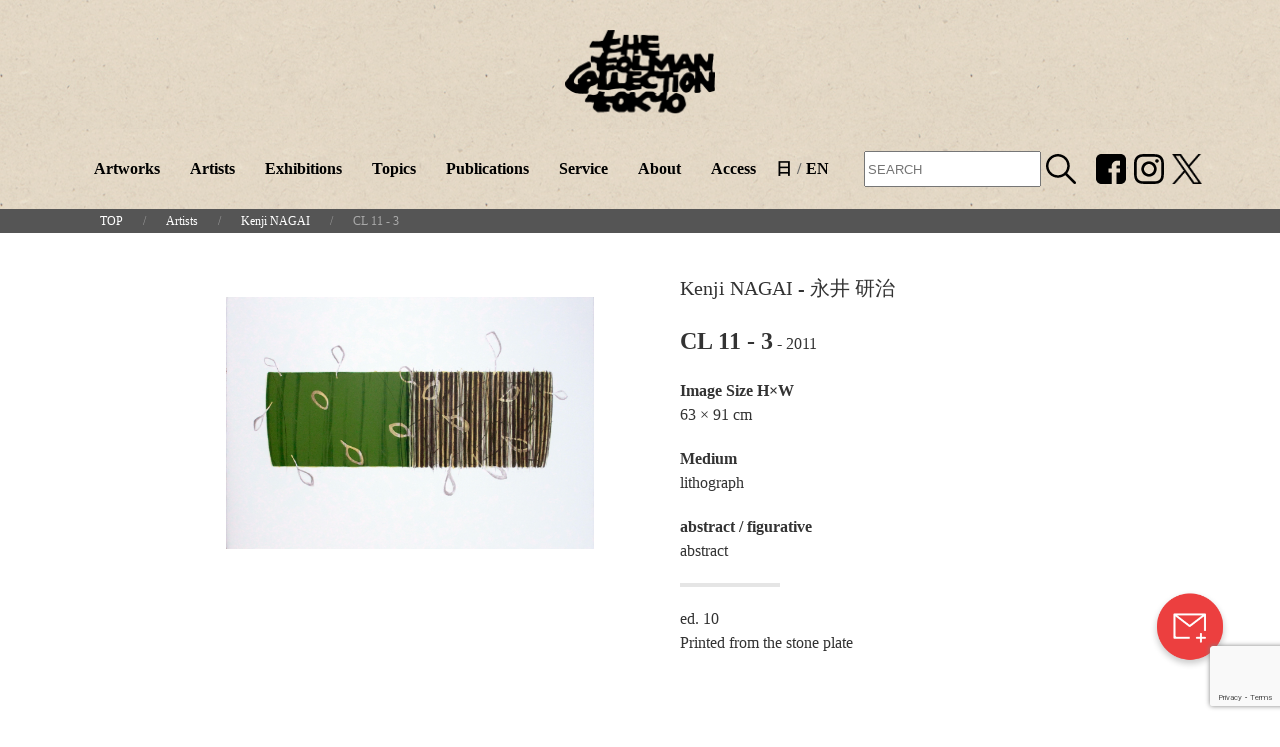

--- FILE ---
content_type: text/html; charset=UTF-8
request_url: https://tolmantokyo.com/en/artworks/cl-11-3/
body_size: 83943
content:
<!DOCTYPE html>
<html lang="ja" prefix="og: http://ogp.me/ns#">
<head>
  <meta charset="utf-8">
  <meta name="viewport" content="width=device-width, initial-scale=1">
  <!-- Google Tag Manager -->

  <script>(function(w,d,s,l,i){w[l]=w[l]||[];w[l].push({'gtm.start':
  new Date().getTime(),event:'gtm.js'});var f=d.getElementsByTagName(s)[0],
  j=d.createElement(s),dl=l!='dataLayer'?'&l='+l:'';j.async=true;j.src=
  'https://www.googletagmanager.com/gtm.js?id='+i+dl;f.parentNode.insertBefore(j,f);
  })(window,document,'script','dataLayer','GTM-5ZDNDVQ');</script>
  
  <!-- End Google Tag Manager -->
  

  <meta http-equiv="X-UA-Compatible" content="IE=Edge" />

  <meta property="og:type" content="website" />
  <meta property="og:url" content="" />
  <meta property="og:site_name" content="" />
  <meta property="og:image" content="https://tolmantokyo.com/tct-wp/wp-content/themes/tolman2254_2/images/tolman_ogp.png" />

  
  <link rel="shortcut icon" type="image/vnd.microsoft.icon" href="https://tolmantokyo.com/tct-wp/wp-content/themes/tolman2254_2/images/favicon/tolman_fabicon32px.png">
  <link rel="icon" type="image/vnd.microsoft.icon" href="https://tolmantokyo.com/tct-wp/wp-content/themes/tolman2254_2/images/favicon/tolman_fabicon32px.png">
  <link rel="apple-touch-icon" sizes="152x152" href="https://tolmantokyo.com/tct-wp/wp-content/themes/tolman2254_2/images/favicon/tolman_fabicon152px.png">
  <link rel="icon" type="image/jpeg" sizes="48x48" href="https://tolmantokyo.com/tct-wp/wp-content/themes/tolman2254_2/images/favicon/tolman_fabicon48px.png">
  <link rel="icon" type="image/jpeg" sizes="152x152" href="https://tolmantokyo.com/tct-wp/wp-content/themes/tolman2254_2/images/favicon/tolman_fabicon152px.png">
  <link rel="icon" type="image/jpeg" sizes="512x512" href="https://tolmantokyo.com/tct-wp/wp-content/themes/tolman2254_2/images/favicon/tolman_fabicon512px.png">
  <link rel="icon" type="image/jpeg" sizes="48x48" href="https://tolmantokyo.com/tct-wp/wp-content/themes/tolman2254_2/images/favicon/tolman_fabicon48px.png">
  <link rel="icon" type="image/jpeg" sizes="152x152" href="https://tolmantokyo.com/tct-wp/wp-content/themes/tolman2254_2/images/favicon/tolman_fabicon152px.png">
  <link rel="icon" type="image/jpeg" sizes="512x512" href="https://tolmantokyo.com/tct-wp/wp-content/themes/tolman2254_2/images/favicon/tolman_fabicon512px.png">
  <link rel="icon" type="image/jpeg" sizes="16x16" href="https://tolmantokyo.com/tct-wp/wp-content/themes/tolman2254_2/images/favicon/tolman_fabicon16px.png">
  <link rel="icon" type="image/jpeg" sizes="24x24" href="https://tolmantokyo.com/tct-wp/wp-content/themes/tolman2254_2/images/favicon/tolman_fabicon24px.png">
  <link rel="icon" type="image/jpeg" sizes="32x32" href="https://tolmantokyo.com/tct-wp/wp-content/themes/tolman2254_2/images/favicon/tolman_fabicon32px.png">



  <link rel="stylesheet" href="https://tolmantokyo.com/tct-wp/wp-content/themes/tolman2254_2/style.css">
  <!-- <link rel="stylesheet" href="https://use.typekit.net/adu5lvb.css"> -->




  	<style>img:is([sizes="auto" i], [sizes^="auto," i]) { contain-intrinsic-size: 3000px 1500px }</style>
	
		<!-- All in One SEO 4.1.4.5 -->
		<title>CL 11 - 3 | Tolman Collection of Tokyo</title>
		<meta name="robots" content="max-image-preview:large" />
		<link rel="canonical" href="https://tolmantokyo.com/en/artworks/cl-11-3/" />
		<!-- All in One SEO -->

  <script>
    var ajaxurl = 'https://tolmantokyo.com/tct-wp/wp-admin/admin-ajax.php';
  </script>
<link rel='dns-prefetch' href='//www.google.com' />
<script type="text/javascript">
/* <![CDATA[ */
window._wpemojiSettings = {"baseUrl":"https:\/\/s.w.org\/images\/core\/emoji\/16.0.1\/72x72\/","ext":".png","svgUrl":"https:\/\/s.w.org\/images\/core\/emoji\/16.0.1\/svg\/","svgExt":".svg","source":{"concatemoji":"https:\/\/tolmantokyo.com\/tct-wp\/wp-includes\/js\/wp-emoji-release.min.js?ver=6.8.3"}};
/*! This file is auto-generated */
!function(s,n){var o,i,e;function c(e){try{var t={supportTests:e,timestamp:(new Date).valueOf()};sessionStorage.setItem(o,JSON.stringify(t))}catch(e){}}function p(e,t,n){e.clearRect(0,0,e.canvas.width,e.canvas.height),e.fillText(t,0,0);var t=new Uint32Array(e.getImageData(0,0,e.canvas.width,e.canvas.height).data),a=(e.clearRect(0,0,e.canvas.width,e.canvas.height),e.fillText(n,0,0),new Uint32Array(e.getImageData(0,0,e.canvas.width,e.canvas.height).data));return t.every(function(e,t){return e===a[t]})}function u(e,t){e.clearRect(0,0,e.canvas.width,e.canvas.height),e.fillText(t,0,0);for(var n=e.getImageData(16,16,1,1),a=0;a<n.data.length;a++)if(0!==n.data[a])return!1;return!0}function f(e,t,n,a){switch(t){case"flag":return n(e,"\ud83c\udff3\ufe0f\u200d\u26a7\ufe0f","\ud83c\udff3\ufe0f\u200b\u26a7\ufe0f")?!1:!n(e,"\ud83c\udde8\ud83c\uddf6","\ud83c\udde8\u200b\ud83c\uddf6")&&!n(e,"\ud83c\udff4\udb40\udc67\udb40\udc62\udb40\udc65\udb40\udc6e\udb40\udc67\udb40\udc7f","\ud83c\udff4\u200b\udb40\udc67\u200b\udb40\udc62\u200b\udb40\udc65\u200b\udb40\udc6e\u200b\udb40\udc67\u200b\udb40\udc7f");case"emoji":return!a(e,"\ud83e\udedf")}return!1}function g(e,t,n,a){var r="undefined"!=typeof WorkerGlobalScope&&self instanceof WorkerGlobalScope?new OffscreenCanvas(300,150):s.createElement("canvas"),o=r.getContext("2d",{willReadFrequently:!0}),i=(o.textBaseline="top",o.font="600 32px Arial",{});return e.forEach(function(e){i[e]=t(o,e,n,a)}),i}function t(e){var t=s.createElement("script");t.src=e,t.defer=!0,s.head.appendChild(t)}"undefined"!=typeof Promise&&(o="wpEmojiSettingsSupports",i=["flag","emoji"],n.supports={everything:!0,everythingExceptFlag:!0},e=new Promise(function(e){s.addEventListener("DOMContentLoaded",e,{once:!0})}),new Promise(function(t){var n=function(){try{var e=JSON.parse(sessionStorage.getItem(o));if("object"==typeof e&&"number"==typeof e.timestamp&&(new Date).valueOf()<e.timestamp+604800&&"object"==typeof e.supportTests)return e.supportTests}catch(e){}return null}();if(!n){if("undefined"!=typeof Worker&&"undefined"!=typeof OffscreenCanvas&&"undefined"!=typeof URL&&URL.createObjectURL&&"undefined"!=typeof Blob)try{var e="postMessage("+g.toString()+"("+[JSON.stringify(i),f.toString(),p.toString(),u.toString()].join(",")+"));",a=new Blob([e],{type:"text/javascript"}),r=new Worker(URL.createObjectURL(a),{name:"wpTestEmojiSupports"});return void(r.onmessage=function(e){c(n=e.data),r.terminate(),t(n)})}catch(e){}c(n=g(i,f,p,u))}t(n)}).then(function(e){for(var t in e)n.supports[t]=e[t],n.supports.everything=n.supports.everything&&n.supports[t],"flag"!==t&&(n.supports.everythingExceptFlag=n.supports.everythingExceptFlag&&n.supports[t]);n.supports.everythingExceptFlag=n.supports.everythingExceptFlag&&!n.supports.flag,n.DOMReady=!1,n.readyCallback=function(){n.DOMReady=!0}}).then(function(){return e}).then(function(){var e;n.supports.everything||(n.readyCallback(),(e=n.source||{}).concatemoji?t(e.concatemoji):e.wpemoji&&e.twemoji&&(t(e.twemoji),t(e.wpemoji)))}))}((window,document),window._wpemojiSettings);
/* ]]> */
</script>
<style id='wp-emoji-styles-inline-css' type='text/css'>

	img.wp-smiley, img.emoji {
		display: inline !important;
		border: none !important;
		box-shadow: none !important;
		height: 1em !important;
		width: 1em !important;
		margin: 0 0.07em !important;
		vertical-align: -0.1em !important;
		background: none !important;
		padding: 0 !important;
	}
</style>
<link rel='stylesheet' id='wp-block-library-css' href='https://tolmantokyo.com/tct-wp/wp-includes/css/dist/block-library/style.min.css?ver=6.8.3' type='text/css' media='all' />
<style id='classic-theme-styles-inline-css' type='text/css'>
/*! This file is auto-generated */
.wp-block-button__link{color:#fff;background-color:#32373c;border-radius:9999px;box-shadow:none;text-decoration:none;padding:calc(.667em + 2px) calc(1.333em + 2px);font-size:1.125em}.wp-block-file__button{background:#32373c;color:#fff;text-decoration:none}
</style>
<style id='global-styles-inline-css' type='text/css'>
:root{--wp--preset--aspect-ratio--square: 1;--wp--preset--aspect-ratio--4-3: 4/3;--wp--preset--aspect-ratio--3-4: 3/4;--wp--preset--aspect-ratio--3-2: 3/2;--wp--preset--aspect-ratio--2-3: 2/3;--wp--preset--aspect-ratio--16-9: 16/9;--wp--preset--aspect-ratio--9-16: 9/16;--wp--preset--color--black: #000000;--wp--preset--color--cyan-bluish-gray: #abb8c3;--wp--preset--color--white: #ffffff;--wp--preset--color--pale-pink: #f78da7;--wp--preset--color--vivid-red: #cf2e2e;--wp--preset--color--luminous-vivid-orange: #ff6900;--wp--preset--color--luminous-vivid-amber: #fcb900;--wp--preset--color--light-green-cyan: #7bdcb5;--wp--preset--color--vivid-green-cyan: #00d084;--wp--preset--color--pale-cyan-blue: #8ed1fc;--wp--preset--color--vivid-cyan-blue: #0693e3;--wp--preset--color--vivid-purple: #9b51e0;--wp--preset--gradient--vivid-cyan-blue-to-vivid-purple: linear-gradient(135deg,rgba(6,147,227,1) 0%,rgb(155,81,224) 100%);--wp--preset--gradient--light-green-cyan-to-vivid-green-cyan: linear-gradient(135deg,rgb(122,220,180) 0%,rgb(0,208,130) 100%);--wp--preset--gradient--luminous-vivid-amber-to-luminous-vivid-orange: linear-gradient(135deg,rgba(252,185,0,1) 0%,rgba(255,105,0,1) 100%);--wp--preset--gradient--luminous-vivid-orange-to-vivid-red: linear-gradient(135deg,rgba(255,105,0,1) 0%,rgb(207,46,46) 100%);--wp--preset--gradient--very-light-gray-to-cyan-bluish-gray: linear-gradient(135deg,rgb(238,238,238) 0%,rgb(169,184,195) 100%);--wp--preset--gradient--cool-to-warm-spectrum: linear-gradient(135deg,rgb(74,234,220) 0%,rgb(151,120,209) 20%,rgb(207,42,186) 40%,rgb(238,44,130) 60%,rgb(251,105,98) 80%,rgb(254,248,76) 100%);--wp--preset--gradient--blush-light-purple: linear-gradient(135deg,rgb(255,206,236) 0%,rgb(152,150,240) 100%);--wp--preset--gradient--blush-bordeaux: linear-gradient(135deg,rgb(254,205,165) 0%,rgb(254,45,45) 50%,rgb(107,0,62) 100%);--wp--preset--gradient--luminous-dusk: linear-gradient(135deg,rgb(255,203,112) 0%,rgb(199,81,192) 50%,rgb(65,88,208) 100%);--wp--preset--gradient--pale-ocean: linear-gradient(135deg,rgb(255,245,203) 0%,rgb(182,227,212) 50%,rgb(51,167,181) 100%);--wp--preset--gradient--electric-grass: linear-gradient(135deg,rgb(202,248,128) 0%,rgb(113,206,126) 100%);--wp--preset--gradient--midnight: linear-gradient(135deg,rgb(2,3,129) 0%,rgb(40,116,252) 100%);--wp--preset--font-size--small: 13px;--wp--preset--font-size--medium: 20px;--wp--preset--font-size--large: 36px;--wp--preset--font-size--x-large: 42px;--wp--preset--spacing--20: 0.44rem;--wp--preset--spacing--30: 0.67rem;--wp--preset--spacing--40: 1rem;--wp--preset--spacing--50: 1.5rem;--wp--preset--spacing--60: 2.25rem;--wp--preset--spacing--70: 3.38rem;--wp--preset--spacing--80: 5.06rem;--wp--preset--shadow--natural: 6px 6px 9px rgba(0, 0, 0, 0.2);--wp--preset--shadow--deep: 12px 12px 50px rgba(0, 0, 0, 0.4);--wp--preset--shadow--sharp: 6px 6px 0px rgba(0, 0, 0, 0.2);--wp--preset--shadow--outlined: 6px 6px 0px -3px rgba(255, 255, 255, 1), 6px 6px rgba(0, 0, 0, 1);--wp--preset--shadow--crisp: 6px 6px 0px rgba(0, 0, 0, 1);}:where(.is-layout-flex){gap: 0.5em;}:where(.is-layout-grid){gap: 0.5em;}body .is-layout-flex{display: flex;}.is-layout-flex{flex-wrap: wrap;align-items: center;}.is-layout-flex > :is(*, div){margin: 0;}body .is-layout-grid{display: grid;}.is-layout-grid > :is(*, div){margin: 0;}:where(.wp-block-columns.is-layout-flex){gap: 2em;}:where(.wp-block-columns.is-layout-grid){gap: 2em;}:where(.wp-block-post-template.is-layout-flex){gap: 1.25em;}:where(.wp-block-post-template.is-layout-grid){gap: 1.25em;}.has-black-color{color: var(--wp--preset--color--black) !important;}.has-cyan-bluish-gray-color{color: var(--wp--preset--color--cyan-bluish-gray) !important;}.has-white-color{color: var(--wp--preset--color--white) !important;}.has-pale-pink-color{color: var(--wp--preset--color--pale-pink) !important;}.has-vivid-red-color{color: var(--wp--preset--color--vivid-red) !important;}.has-luminous-vivid-orange-color{color: var(--wp--preset--color--luminous-vivid-orange) !important;}.has-luminous-vivid-amber-color{color: var(--wp--preset--color--luminous-vivid-amber) !important;}.has-light-green-cyan-color{color: var(--wp--preset--color--light-green-cyan) !important;}.has-vivid-green-cyan-color{color: var(--wp--preset--color--vivid-green-cyan) !important;}.has-pale-cyan-blue-color{color: var(--wp--preset--color--pale-cyan-blue) !important;}.has-vivid-cyan-blue-color{color: var(--wp--preset--color--vivid-cyan-blue) !important;}.has-vivid-purple-color{color: var(--wp--preset--color--vivid-purple) !important;}.has-black-background-color{background-color: var(--wp--preset--color--black) !important;}.has-cyan-bluish-gray-background-color{background-color: var(--wp--preset--color--cyan-bluish-gray) !important;}.has-white-background-color{background-color: var(--wp--preset--color--white) !important;}.has-pale-pink-background-color{background-color: var(--wp--preset--color--pale-pink) !important;}.has-vivid-red-background-color{background-color: var(--wp--preset--color--vivid-red) !important;}.has-luminous-vivid-orange-background-color{background-color: var(--wp--preset--color--luminous-vivid-orange) !important;}.has-luminous-vivid-amber-background-color{background-color: var(--wp--preset--color--luminous-vivid-amber) !important;}.has-light-green-cyan-background-color{background-color: var(--wp--preset--color--light-green-cyan) !important;}.has-vivid-green-cyan-background-color{background-color: var(--wp--preset--color--vivid-green-cyan) !important;}.has-pale-cyan-blue-background-color{background-color: var(--wp--preset--color--pale-cyan-blue) !important;}.has-vivid-cyan-blue-background-color{background-color: var(--wp--preset--color--vivid-cyan-blue) !important;}.has-vivid-purple-background-color{background-color: var(--wp--preset--color--vivid-purple) !important;}.has-black-border-color{border-color: var(--wp--preset--color--black) !important;}.has-cyan-bluish-gray-border-color{border-color: var(--wp--preset--color--cyan-bluish-gray) !important;}.has-white-border-color{border-color: var(--wp--preset--color--white) !important;}.has-pale-pink-border-color{border-color: var(--wp--preset--color--pale-pink) !important;}.has-vivid-red-border-color{border-color: var(--wp--preset--color--vivid-red) !important;}.has-luminous-vivid-orange-border-color{border-color: var(--wp--preset--color--luminous-vivid-orange) !important;}.has-luminous-vivid-amber-border-color{border-color: var(--wp--preset--color--luminous-vivid-amber) !important;}.has-light-green-cyan-border-color{border-color: var(--wp--preset--color--light-green-cyan) !important;}.has-vivid-green-cyan-border-color{border-color: var(--wp--preset--color--vivid-green-cyan) !important;}.has-pale-cyan-blue-border-color{border-color: var(--wp--preset--color--pale-cyan-blue) !important;}.has-vivid-cyan-blue-border-color{border-color: var(--wp--preset--color--vivid-cyan-blue) !important;}.has-vivid-purple-border-color{border-color: var(--wp--preset--color--vivid-purple) !important;}.has-vivid-cyan-blue-to-vivid-purple-gradient-background{background: var(--wp--preset--gradient--vivid-cyan-blue-to-vivid-purple) !important;}.has-light-green-cyan-to-vivid-green-cyan-gradient-background{background: var(--wp--preset--gradient--light-green-cyan-to-vivid-green-cyan) !important;}.has-luminous-vivid-amber-to-luminous-vivid-orange-gradient-background{background: var(--wp--preset--gradient--luminous-vivid-amber-to-luminous-vivid-orange) !important;}.has-luminous-vivid-orange-to-vivid-red-gradient-background{background: var(--wp--preset--gradient--luminous-vivid-orange-to-vivid-red) !important;}.has-very-light-gray-to-cyan-bluish-gray-gradient-background{background: var(--wp--preset--gradient--very-light-gray-to-cyan-bluish-gray) !important;}.has-cool-to-warm-spectrum-gradient-background{background: var(--wp--preset--gradient--cool-to-warm-spectrum) !important;}.has-blush-light-purple-gradient-background{background: var(--wp--preset--gradient--blush-light-purple) !important;}.has-blush-bordeaux-gradient-background{background: var(--wp--preset--gradient--blush-bordeaux) !important;}.has-luminous-dusk-gradient-background{background: var(--wp--preset--gradient--luminous-dusk) !important;}.has-pale-ocean-gradient-background{background: var(--wp--preset--gradient--pale-ocean) !important;}.has-electric-grass-gradient-background{background: var(--wp--preset--gradient--electric-grass) !important;}.has-midnight-gradient-background{background: var(--wp--preset--gradient--midnight) !important;}.has-small-font-size{font-size: var(--wp--preset--font-size--small) !important;}.has-medium-font-size{font-size: var(--wp--preset--font-size--medium) !important;}.has-large-font-size{font-size: var(--wp--preset--font-size--large) !important;}.has-x-large-font-size{font-size: var(--wp--preset--font-size--x-large) !important;}
:where(.wp-block-post-template.is-layout-flex){gap: 1.25em;}:where(.wp-block-post-template.is-layout-grid){gap: 1.25em;}
:where(.wp-block-columns.is-layout-flex){gap: 2em;}:where(.wp-block-columns.is-layout-grid){gap: 2em;}
:root :where(.wp-block-pullquote){font-size: 1.5em;line-height: 1.6;}
</style>
<link rel="https://api.w.org/" href="https://tolmantokyo.com/en/wp-json/" /><link rel="EditURI" type="application/rsd+xml" title="RSD" href="https://tolmantokyo.com/tct-wp/xmlrpc.php?rsd" />
<meta name="generator" content="WordPress 6.8.3" />
<link rel='shortlink' href='https://tolmantokyo.com/en/?p=3091' />
<link rel="alternate" title="oEmbed (JSON)" type="application/json+oembed" href="https://tolmantokyo.com/en/wp-json/oembed/1.0/embed?url=https%3A%2F%2Ftolmantokyo.com%2Fen%2Fartworks%2Fcl-11-3%2F" />
<link rel="alternate" title="oEmbed (XML)" type="text/xml+oembed" href="https://tolmantokyo.com/en/wp-json/oembed/1.0/embed?url=https%3A%2F%2Ftolmantokyo.com%2Fen%2Fartworks%2Fcl-11-3%2F&#038;format=xml" />
<style type="text/css">
.qtranxs_flag_ja {background-image: url(https://tolmantokyo.com/tct-wp/wp-content/plugins/qtranslate-xt-master/flags/jp.png); background-repeat: no-repeat;}
.qtranxs_flag_en {background-image: url(https://tolmantokyo.com/tct-wp/wp-content/plugins/qtranslate-xt-master/flags/gb.png); background-repeat: no-repeat;}
</style>
<link hreflang="ja" href="https://tolmantokyo.com/ja/artworks/cl-11-3/" rel="alternate" />
<link hreflang="en" href="https://tolmantokyo.com/en/artworks/cl-11-3/" rel="alternate" />
<link hreflang="x-default" href="https://tolmantokyo.com/artworks/cl-11-3/" rel="alternate" />
<meta name="generator" content="qTranslate-XT 3.10.0.P1" />

</head>

<body class="wp-singular artwork-template-default single single-artwork postid-3091 wp-theme-tolman2254_2" >
  <!-- Google Tag Manager (noscript) -->
  <noscript><iframe src="https://www.googletagmanager.com/ns.html?id=GTM-5ZDNDVQ"
  height="0" width="0" style="display:none;visibility:hidden"></iframe></noscript>
  <!-- End Google Tag Manager (noscript) -->

<div class="uk-visible@l" style="padding-top:10px; background: url('https://tolmantokyo.com/tct-wp/wp-content/themes/tolman2254_2/images/tolman_bcpt.jpg')">
  <div class="uk-margin-top header-logo-size padding-header-img-bottom">
    <a href="https://tolmantokyo.com/en">
      <img data-src="https://tolmantokyo.com/tct-wp/wp-content/themes/tolman2254_2/images/tolman_logo.svg" alt=""  class="" uk-img>
    </a>
  </div>
  <header class="uk-nav-border" uk-sticky="sel-target: .uk-navbar-container; cls-active: uk-navbar-sticky;top:240;animation: uk-animation-slide-top;">  
    <nav class="uk-navbar-container uk-margin uk-margin-remove-bottom" uk-navbar style="background: url('https://tolmantokyo.com/tct-wp/wp-content/themes/tolman2254_2/images/tolman_bcpt.jpg')">
      <div class="uk-navbar-center">
        <div id="sticky-header-logo" style="display:none; padding-right: 40px;" back>
          <a href="https://tolmantokyo.com/en">
            <img width="100" data-src="https://tolmantokyo.com/tct-wp/wp-content/themes/tolman2254_2/images/tolman_logo.svg" uk-img>
          </a>
        </div>
          <ul class="uk-text-bold uk-navbar-nav" style="color: #666;">  
				
            <li>
              <a href="https://tolmantokyo.com/en/artworks">Artworks</a>
            </li>
            <li>
              <a href="https://tolmantokyo.com/en/artists">Artists</a>
            </li>
            <li>
              <a href="https://tolmantokyo.com/en/exhibitions">Exhibitions</a>
            </li>
            <li>
              <a href="https://tolmantokyo.com/en/topics">Topics</a>
            </li>
            <li>
              <a href="https://tolmantokyo.com/en/publications">Publications</a>
            </li>
            <li>
              <a href="https://tolmantokyo.com/en/service">Service</a>
            </li>
            <li>
              <a href="https://tolmantokyo.com/en/about">About</a>
            </li>
            <li>
              <a href="https://tolmantokyo.com/en/access">Access</a>
            </li>
			
            <li class="lang">
				            
              <a href="https://tolmantokyo.com/ja/artworks/cl-11-3/" hreflang="ja">日</a>/<a href="https://tolmantokyo.com/en/artworks/cl-11-3/" hreflang="en">EN</a>
            </li>
				            <li class="search">
					<form method="get" id="searchform" action="https://tolmantokyo.com/en">
						<input type="text" name="s" id="s" placeholder="SEARCH"/>
						<button type="submit"><img width="30" src="https://tolmantokyo.com/tct-wp/wp-content/themes/tolman2254_2/images/icons/srch.svg"></button>
					</form>
	            </li>
											
            <li class="uk-margin-medium-left">
              <a class="uk-text-accent" style="padding-right: 0px!important;padding-left:0px!important;" href="https://www.facebook.com/The-Tolman-Collection-Tokyo-261214747307880/" target="_blank">
                <img width="30" src="https://tolmantokyo.com/tct-wp/wp-content/themes/tolman2254_2/images/icons/FB_icon_ttc.svg">
              </a>
            </li>
            <li style="">
              <a class="uk-text-accent" style="padding-left:8px!important;padding-right:0px!important;" href="https://www.instagram.com/tolmancollection/" target="_blank">
                <img width="30" src="https://tolmantokyo.com/tct-wp/wp-content/themes/tolman2254_2/images/icons/IG_icon_ttc.svg">
              </a>
            </li>
            <li style="">
              <a class="uk-text-accent" style="padding-left:8px!important;padding-right:0px!important;" href="https://twitter.com/tolmantokyo" target="_blank">
                <img width="30" src="https://tolmantokyo.com/tct-wp/wp-content/themes/tolman2254_2/images/icons/logo-black.png">
              </a>
            </li>
          </ul>
      </div>
    </nav>
    <div class="uk-hidden@l" style="background: url('https://tolmantokyo.com/tct-wp/wp-content/themes/tolman2254_2/images/tolman_bcpt.jpg')">

        <div class="uk-text-center">
          <a href="https://tolmantokyo.com/en">
            <img width="75" style="padding-bottom: 10px;"data-src="https://tolmantokyo.com/tct-wp/wp-content/themes/tolman2254_2/images/tolman_logo.svg" alt="" uk-img>
          </a>
        </div>
        <div class="uk-position-top-right">
          <a class="uk-padding-small uk-link-reset uk-display-block" href="#menu-modal" uk-toggle>
            <span uk-icon="icon:menu;ratio:1.8;"></span>
          </a>
        </div>
        </div>
    </div>
  </header>

  <div id="menu-modal" class="uk-modal-full uk-modal" uk-modal>
    <div class="uk-modal-dialog" style="background: url('https://tolmantokyo.com/tct-wp/wp-content/themes/tolman2254_2/images/tolman_bcpt.jpg')" uk-height-viewport>
      <button style="background: url('https://tolmantokyo.com/tct-wp/wp-content/themes/tolman2254_2/images/tolman_bcpt.jpg')" class="uk-modal-close-full uk-text-white uk-background-muted" type="button" uk-close="ratio:1.8;"></button>
      <div>
          <div class="uk-text-center">
            <a href="https://tolmantokyo.com/en">
              <img width="75" style="padding-top: 10px;" class="uk-margin-bottom" data-src="https://tolmantokyo.com/tct-wp/wp-content/themes/tolman2254_2/images/tolman_logo.svg" alt="" uk-img>
            </a>
          </div>
          <div>
            <a class="uk-text-bold uk-text-white uk-button uk-button-large uk-width-1-1" href="https://tolmantokyo.com/en/artworks">
							    Artworks
												
            </a>
          </div>
          <div>
            <a class="uk-text-bold uk-text-white uk-button uk-button-large uk-width-1-1" href="https://tolmantokyo.com/en/artists">
								Artists
												
            </a>
          </div>
          <div>
            <a class="uk-text-bold uk-text-white uk-button uk-button-large uk-width-1-1" href="https://tolmantokyo.com/en/exhibitions">
								Exhibitions
												
            </a>
          </div>
          <div>
            <a class="uk-text-bold uk-text-white uk-button uk-button-large uk-width-1-1" href="https://tolmantokyo.com/en/topics">
								Topics
												
            </a>
          </div>
          <div>
            <a class="uk-text-bold uk-text-white uk-button uk-button-large uk-width-1-1" href="https://tolmantokyo.com/en/publications">
					            Publications
												
            </a>
          </div>
          <div>
            <a class="uk-text-bold uk-text-white uk-button uk-button-large uk-width-1-1" href="https://tolmantokyo.com/en/service">
					            Service
												
            </a>
          </div>
          <div>
            <a class="uk-text-bold uk-text-white uk-button uk-button-large uk-width-1-1" href="https://tolmantokyo.com/en/about">
					            About
												
            </a>
          </div>
          <div>
            <a class="uk-text-bold uk-text-white uk-button uk-button-large uk-width-1-1" href="https://tolmantokyo.com/en/access">
					            Access
												
            </a>
          </div>
          <div class="lang_sp">
				            
              <a class="uk-text-bold uk-text-white uk-button uk-button-large uk-width-1-1" href="https://tolmantokyo.com/ja/artworks/cl-11-3/" hreflang="ja">日</a>/<a class="uk-text-bold uk-text-white uk-button uk-button-large uk-width-1-1" href="https://tolmantokyo.com/en/artworks/cl-11-3/" hreflang="en">EN</a>
          </div>
          <div class="search">
				<form method="get" id="searchform" action="https://tolmantokyo.com/en">
					<input type="text" name="s" id="s" placeholder="SEARCH"/>
					<button type="submit"><img width="30" src="https://tolmantokyo.com/tct-wp/wp-content/themes/tolman2254_2/images/icons/srch.svg"></button>
				</form>
          </div>
          


          <div class="uk-grid uk-margin-medium-top ju_1">
              <div class="uk-width-1-3 uk-text-right wi_1">                
              <a class="uk-text-accent"  href="https://www.facebook.com/The-Tolman-Collection-Tokyo-261214747307880/" target="_blank">
                <img width="30" src="https://tolmantokyo.com/tct-wp/wp-content/themes/tolman2254_2/images/icons/FB_icon_ttc.svg">
              </a>
              </div>
              <div class="uk-width-1-3 wi_1">                
                <a class="uk-text-accent" href="https://www.instagram.com/tolmancollection/" target="_blank">
                  <img width="30" src="https://tolmantokyo.com/tct-wp/wp-content/themes/tolman2254_2/images/icons/IG_icon_ttc.svg">
                </a>
              </div>
              <div class="uk-width-1-3 wi_1">                
                <a class="uk-text-accent" href="https://twitter.com/tolmantokyo" target="_blank">
                  <img width="30" src="https://tolmantokyo.com/tct-wp/wp-content/themes/tolman2254_2/images/icons/logo-black.png" alt="X（旧Twitter）">
                </a>
              </div>
          </div>

          <div class="uk-section uk-section-xsmall uk-section-secondary uk-position-bottom font-footer layout-footer font-futura" style="text-align:center;">
            © THE TOLMAN COLLECTION
          </div>

      </div>

    </div>
  </div>

</div>
<div class="uk-hidden@l" style="background: url('https://tolmantokyo.com/tct-wp/wp-content/themes/tolman2254_2/images/tolman_bcpt.jpg')">
  <header class="uk-nav-border" uk-sticky="sel-target: .uk-navbar-container; cls-active: uk-navbar-sticky;top:240;animation: uk-animation-slide-top;">
    <div style="background: url('https://tolmantokyo.com/tct-wp/wp-content/themes/tolman2254_2/images/tolman_bcpt.jpg')">
        <div class="uk-text-center">
          <a href="https://tolmantokyo.com/en">
            <img width="75" style="padding:10px 0;"data-src="https://tolmantokyo.com/tct-wp/wp-content/themes/tolman2254_2/images/tolman_logo.svg" alt="" uk-img>
          </a>
        </div>
        <div class="uk-position-top-right">
          <a class="uk-padding-small uk-link-reset uk-display-block" href="#menu-modal" uk-toggle>
            <span uk-icon="icon:menu;ratio:1.8;"></span>
          </a>
        </div>
        </div>
    </div>
  </header>
  <div id="menu-modal" class="uk-modal-full uk-modal" uk-modal>
    <div class="uk-modal-dialog" style="background: url('https://tolmantokyo.com/tct-wp/wp-content/themes/tolman2254_2/images/tolman_bcpt.jpg')" uk-height-viewport>
      <button style="background: url('https://tolmantokyo.com/tct-wp/wp-content/themes/tolman2254_2/images/tolman_bcpt.jpg')" class="uk-modal-close-full uk-text-white uk-background-muted" type="button" uk-close="ratio:1.8;"></button>
      <div>
          <div class="uk-text-center">
            <a href="https://tolmantokyo.com/en">
              <img width="75" style="padding-top: 10px;" class="uk-margin-bottom" data-src="https://tolmantokyo.com/tct-wp/wp-content/themes/tolman2254_2/images/tolman_logo.svg" alt="" uk-img>
            </a>
          </div>
          <div>
            <a class="uk-text-bold uk-text-white uk-button uk-button-large uk-width-1-1" href="https://tolmantokyo.com/en/artworks">
              Artworks
            </a>
          </div>
          <div>
            <a class="uk-text-bold uk-text-white uk-button uk-button-large uk-width-1-1" href="https://tolmantokyo.com/en/artists">
              Artists
            </a>
          </div>
          <div>
            <a class="uk-text-bold uk-text-white uk-button uk-button-large uk-width-1-1" href="https://tolmantokyo.com/en/exhibitions">
              Exhibitions
            </a>
          </div>
          <div>
            <a class="uk-text-bold uk-text-white uk-button uk-button-large uk-width-1-1" href="https://tolmantokyo.com/en/topics">
              Topics
            </a>
          </div>
          <div>
            <a class="uk-text-bold uk-text-white uk-button uk-button-large uk-width-1-1" href="https://tolmantokyo.com/en/publications">
              Publications
            </a>
          </div>
          <div>
            <a class="uk-text-bold uk-text-white uk-button uk-button-large uk-width-1-1" href="https://tolmantokyo.com/en/service">
              Service
            </a>
          </div>
          <div>
            <a class="uk-text-bold uk-text-white uk-button uk-button-large uk-width-1-1" href="https://tolmantokyo.com/en/about">
              About
            </a>
          </div>
          <div>
            <a class="uk-text-bold uk-text-white uk-button uk-button-large uk-width-1-1" href="https://tolmantokyo.com/en/access">
              Access
            </a>
          </div>

          <div class="uk-grid uk-margin-medium-top">
              <div class="uk-width-1-2 uk-text-right">                
              <a class="uk-text-accent"  href="https://www.facebook.com/The-Tolman-Collection-Tokyo-261214747307880/" target="_blank">
                <img width="30" src="https://tolmantokyo.com/tct-wp/wp-content/themes/tolman2254_2/images/icons/FB_icon_ttc.svg">
              </a>
              </div>
              <div class="uk-width-1-2">                
                <a class="uk-text-accent" href="https://www.instagram.com/tolmancollection/" target="_blank">
                  <img width="30" src="https://tolmantokyo.com/tct-wp/wp-content/themes/tolman2254_2/images/icons/IG_icon_ttc.svg">
                </a>
              </div>
          </div>

          <div class="uk-section uk-section-xsmall uk-section-secondary uk-position-bottom font-footer layout-footer font-futura" style="text-align:center;">
            © THE TOLMAN COLLECTION
          </div>

      </div>

    </div>
  </div>

</div>
<div class="uk-section-xsmall main-lightgray-back uk-padding-remove-top">

    <ul class="uk-breadcrumb uk-text-small uk-margin-remove-bottom uk-margin-remove-top">
            <li><a href="https://tolmantokyo.com/en">TOP</a></li><li><a href="https://tolmantokyo.com/en/artists">Artists</a></li><li><a href="https://tolmantokyo.com/en/artists/nagai-kenji/">Kenji NAGAI</a></li><span class="text-darkgray">CL 11 - 3</span></ul>
<div class="uk-width-1-1" style="background-color: white;">
    <div class="main-content-container uk-padding">
        <div class="uk-grid uk-margin-auto" uk-grid>
            <div class="mobile-padding-remove uk-width-1-2@s uk-width-1-1">            
            <div class="uk-position-relative uk-visible-toggle uk-light" tabindex="-1" uk-slider="center: true">
                <ul class="uk-slider-items uk-grid">
                                            <div class="uk-width-1-1">
                            <li class="uk-width-1-1">
                                <div class="uk-panel">
                                    <a href="https://tolmantokyo.com/tct-wp/wp-content/uploads/2020/07/CL-11-3-ed10-63.5x91cm.jpeg" target="_blank">
                                        <img class="detail-img" src="https://tolmantokyo.com/tct-wp/wp-content/uploads/2020/07/CL-11-3-ed10-63.5x91cm.jpeg" alt="">
                                    </a>
                                </div>
                            </li>                    
                        </div>
                                    </ul>
                <a style="color: #555555;" class="uk-position-center-left uk-position-small" href="#" uk-slidenav-previous uk-slider-item="previous"></a>
                <a style="color: #555555;" class="uk-position-center-right uk-position-small" href="#" uk-slidenav-next uk-slider-item="next"></a>
                
                <div class="uk-grid uk-thumbnav uk-margin-top">
                    <!-- <div class="uk-grid-small"> -->
                                                                            <div class="uk-margin-top uk-width-1-4" uk-slider-item="0">
                                                                <a href="#"><img id="sub-artwork-0" width="100"
                                    src="https://tolmantokyo.com/tct-wp/wp-content/uploads/2020/07/CL-11-3-ed10-63.5x91cm-300x206.jpeg"
                                    alt="">
                                </a>
                            </div>
                                            <!-- </div> -->
                </div>
            </div>
            </div>
            <div class="uk-width-1-2@s uk-width-1-1" style="padding-right: 30px;">
                <div class="uk-margin-large-bottom">
                    <h4>
                        <a class="uk-button-text uk-link-reset" href="https://tolmantokyo.com/en/artists/nagai-kenji/">
                            Kenji NAGAI - 永井 研治                            
                        </a>
                    </h4>
                    <span class="uk-text-xlarge uk-text-bold">CL 11 - 3</span>
                    <span>- 2011</span>

                    <br>
                                            <p><span class="uk-text-bold">
								                        Image Size H×W
															
	                     </span> <br>
                        63 
                        × 91 cm
                        </p>
                                        
                                        
                    
                    
                                            <p>
                        <span class="uk-text-bold">
														Medium
															
                        </span><br>
                        
                                                    <span>lithograph</span><br>
                                                                                </p>
                    
                                            <span class="uk-text-bold">
								                        abstract / figurative
															
                        </span><br>
                        <span>abstract</span><br>
                    
                    <hr class="uk-divider-small">
                    <span>ed. 10<br />
Printed from the stone plate</span><br>
                </div>
                
				                
    <a href="#modal-request-form" uk-toggle class="uk-padding-remove uk-button uk-button-default artwork-request-button">
        <span class="request-button-text-position">
					        PRICE ON REQUEST
			        </span>
        <span class="uk-visible@s request-button-icon-position uk-icon" uk-icon="icon: chevron-right"></span>
    </a>
        
    <div id="modal-request-form" uk-modal>
        <div class="uk-modal-dialog artwork-form-modal">
            <div class="uk-border-rounded">
                <button class="uk-modal-close-default" type="button" uk-close></button>
                <div class="uk-modal-body">
                    <p class="mail-modal-title uk-margin-remove-bottom">
                        <span class="font-futura uk-modal-title uk-text-xlarge uk-text-bold">
								                            SEND MESSAGE TO GALLERY
							                        </span><hr class="uk-margin-remove-top">
                    </p>
                    <div class="modal-artwork-info">
                        <div class="uk-grid">
                            <div class="uk-width-1-2">
                                <img src="https://tolmantokyo.com/tct-wp/wp-content/uploads/2020/07/CL-11-3-ed10-63.5x91cm-300x206.jpeg" alt="primary_pic">
                            </div>
                            <div class="uk-width-1-2">
                                <p>NAGAI - 永井 研治</p>
                                <p>CL 11 - 3 - 2011</p>
                                
                            </div>
                        </div>
                    </div>
                    <div class="uk-margin-medium-top">
                        <form id="artwork-inquiry-form" action="javascript:void(0);">
							<input type="text" name="website" autocomplete="off" tabindex="-1" style="position:absolute;left:-9999px" aria-hidden="true">
							<input type="hidden" name="g-recaptcha-response" id="g-recaptcha-response">

								                            YOUR MESSAGE
							                            <textarea id="artwork-inquiry-message" required rows="8" class="uk-textarea mail-textarea" placeholder=""></textarea>
                            <p id="inquiry-message-error"></p>
                            <br><br>
                            
														Your full name
                            <input id="artwork-inquiry-name" name="NAME" class="uk-input mail-input" placeholder="Your full name" type="text" required>
							                            
                            <p id="inquiry-name-error"></p>
                            <br><br>
                            
														Your email address
                            <input id="artwork-inquiry-email" name="EMAIL" class="uk-input mail-input" placeholder="Your email address" type="email" required>
							                            
                            <p id="inquiry-email-error"></p>
                            <div class="uk-text-center">
                                <button type="submit" class="uk-button artwork-modal-submit uk-margin-medium-top" type="button">
							                                    SEND
							                                    
                                    <span uk-icon="icon: chevron-right"></span>
                                </button>
                            </div>
							
							
							
							<!---->
							<div style="text-align:center; padding:1em; color:#ff0000; font-size:0.9em;">
								
								                     If you do not receive a reply, please contact us again below.<br><a href="mailto: tc@tolmantokyo.com">tc@tolmantokyo.com</a><br><a href="tel:0334341300">+81334341300</a>
															
							
							
							</div>
							<!---->


                            <input id="inquiry-hidden-artwork" value="CL 11 - 3" hidden>
                            <input id="inquiry-hidden-url" value="https://tolmantokyo.com/en/artworks/cl-11-3/" hidden>
                        </form>
                    </div>
                </div>
            </div>
        </div>
    </div>
<script>
document.addEventListener('DOMContentLoaded', function(){
  const form = document.getElementById('artwork-inquiry-form');
  if (!form) return;

  form.addEventListener('submit', function(e){
    // すでにトークンが入っている場合は二重処理を避ける
    if (form.querySelector('#g-recaptcha-response')?.value) return;

    e.preventDefault();
    if (typeof grecaptcha === 'undefined') { form.submit(); return; }

    grecaptcha.ready(function() {
      grecaptcha.execute(6Lea-vwrAAAAAPJ9a2zj0xzsup9_xm7wXsiHQ3cI, {action: 'inquiry'}).then(function(token) {
        form.querySelector('#g-recaptcha-response').value = token;
        form.submit(); // 本来の送信処理へ
      });
    });
  }, true);
});
</script>
            </div>
        </div>
    </div>
</div>
            <div class="main-content-container uk-section">
        <div class="main-content-container uk-padding">
            <h3 class="font-futura">
                <a class="uk-button-text uk-link-reset" href="https://tolmantokyo.com/en/artists/nagai-kenji/">
Kenji NAGAI - 永井 研治                </a>
            </h3>
            <div class="uk-grid" uk-grid>
                                            <div class="uk-width-1-3@s uk-width-1-2">
                                <div class="artwork-element">
                                    <a class="uk-link-reset" href="https://tolmantokyo.com/en/artworks/cl-21-7/">
                                        <div class="artwork-image-wrapper-fix uk-margin-bottom">
                                            <img class="artwork-image-fix" src="https://tolmantokyo.com/tct-wp/wp-content/uploads/2021/09/CL-21-7-2021-ed12-i33x47cm-s45.5x63cm-500x351.jpg" alt="">
                                        </div>
                                        <span class="art-detail-author-text">
                            Kenji NAGAI - 永井 研治                                        <br><span class="uk-title uk-margin-remove art-detail-title-text">
	                                        CL 21-7                                        </span>
										<br><span> 45.5cm x 63cm</span>
                                    </a>
                                </div>
                            </div>
                                                <div class="uk-width-1-3@s uk-width-1-2">
                                <div class="artwork-element">
                                    <a class="uk-link-reset" href="https://tolmantokyo.com/en/artworks/cl-20-5/">
                                        <div class="artwork-image-wrapper-fix uk-margin-bottom">
                                            <img class="artwork-image-fix" src="https://tolmantokyo.com/tct-wp/wp-content/uploads/2021/09/CL-20-5-2020-ed15-s45.5x31.5cm-320x500.jpg" alt="">
                                        </div>
                                        <span class="art-detail-author-text">
                            Kenji NAGAI - 永井 研治                                        <br><span class="uk-title uk-margin-remove art-detail-title-text">
	                                        CL 20 - 5                                        </span>
										<br><span> 45.5cm x 31.5cm</span>
                                    </a>
                                </div>
                            </div>
                                                <div class="uk-width-1-3@s uk-width-1-2">
                                <div class="artwork-element">
                                    <a class="uk-link-reset" href="https://tolmantokyo.com/en/artworks/cl-20-7/">
                                        <div class="artwork-image-wrapper-fix uk-margin-bottom">
                                            <img class="artwork-image-fix" src="https://tolmantokyo.com/tct-wp/wp-content/uploads/2021/09/CL-20-7-2020-ed10-s45.5x31.5cm-334x500.jpg" alt="">
                                        </div>
                                        <span class="art-detail-author-text">
                            Kenji NAGAI - 永井 研治                                        <br><span class="uk-title uk-margin-remove art-detail-title-text">
	                                        CL 20 - 7                                        </span>
										<br><span> 45.5cm x 31.5cm</span>
                                    </a>
                                </div>
                            </div>
                                                <div class="uk-width-1-3@s uk-width-1-2">
                                <div class="artwork-element">
                                    <a class="uk-link-reset" href="https://tolmantokyo.com/en/artworks/cl-18-4/">
                                        <div class="artwork-image-wrapper-fix uk-margin-bottom">
                                            <img class="artwork-image-fix" src="https://tolmantokyo.com/tct-wp/wp-content/uploads/2021/09/CL-18-4-2018-ed15-i49x34cm-s63x45.5cm-500x381.jpg" alt="">
                                        </div>
                                        <span class="art-detail-author-text">
                            Kenji NAGAI - 永井 研治                                        <br><span class="uk-title uk-margin-remove art-detail-title-text">
	                                        CL 18 - 4                                        </span>
										<br><span> 36cm x 48cm</span>
                                    </a>
                                </div>
                            </div>
                                                <div class="uk-width-1-3@s uk-width-1-2">
                                <div class="artwork-element">
                                    <a class="uk-link-reset" href="https://tolmantokyo.com/en/artworks/cl-18-6/">
                                        <div class="artwork-image-wrapper-fix uk-margin-bottom">
                                            <img class="artwork-image-fix" src="https://tolmantokyo.com/tct-wp/wp-content/uploads/2021/09/CL-18-6-2018-ed15-s36x48cm-500x415.jpg" alt="">
                                        </div>
                                        <span class="art-detail-author-text">
                            Kenji NAGAI - 永井 研治                                        <br><span class="uk-title uk-margin-remove art-detail-title-text">
	                                        CL 18 - 6                                        </span>
										<br><span> 36cm x 48cm</span>
                                    </a>
                                </div>
                            </div>
                                                <div class="uk-width-1-3@s uk-width-1-2">
                                <div class="artwork-element">
                                    <a class="uk-link-reset" href="https://tolmantokyo.com/en/artworks/cl-18-8-2/">
                                        <div class="artwork-image-wrapper-fix uk-margin-bottom">
                                            <img class="artwork-image-fix" src="https://tolmantokyo.com/tct-wp/wp-content/uploads/2021/09/CL-18-8-2018-ed15-i47x33cm-s63.5x45.5cm-357x500.jpg" alt="">
                                        </div>
                                        <span class="art-detail-author-text">
                            Kenji NAGAI - 永井 研治                                        <br><span class="uk-title uk-margin-remove art-detail-title-text">
	                                        CL 18 - 8                                        </span>
										<br><span> 63.5cm x 45.5cm</span>
                                    </a>
                                </div>
                            </div>
                                                <div class="uk-width-1-3@s uk-width-1-2">
                                <div class="artwork-element">
                                    <a class="uk-link-reset" href="https://tolmantokyo.com/en/artworks/cl-18-10-2/">
                                        <div class="artwork-image-wrapper-fix uk-margin-bottom">
                                            <img class="artwork-image-fix" src="https://tolmantokyo.com/tct-wp/wp-content/uploads/2021/09/CL-18-10-2018-ed15-i47x33cm-s63.5x45.5cm-350x500.jpg" alt="">
                                        </div>
                                        <span class="art-detail-author-text">
                            Kenji NAGAI - 永井 研治                                        <br><span class="uk-title uk-margin-remove art-detail-title-text">
	                                        CL 18 - 10                                        </span>
										<br><span> 63.5cm x 45.5cm</span>
                                    </a>
                                </div>
                            </div>
                                                <div class="uk-width-1-3@s uk-width-1-2">
                                <div class="artwork-element">
                                    <a class="uk-link-reset" href="https://tolmantokyo.com/en/artworks/cl-20-6/">
                                        <div class="artwork-image-wrapper-fix uk-margin-bottom">
                                            <img class="artwork-image-fix" src="https://tolmantokyo.com/tct-wp/wp-content/uploads/2021/08/CL-20-6-2020-ed12-i46x33cm-s63x45.5cm-323x500.jpg" alt="">
                                        </div>
                                        <span class="art-detail-author-text">
                            Kenji NAGAI - 永井 研治                                        <br><span class="uk-title uk-margin-remove art-detail-title-text">
	                                        CL 20 - 6                                        </span>
										<br><span> 63cm x 45.5cm</span>
                                    </a>
                                </div>
                            </div>
                                                <div class="uk-width-1-3@s uk-width-1-2">
                                <div class="artwork-element">
                                    <a class="uk-link-reset" href="https://tolmantokyo.com/en/artworks/cl-21-5/">
                                        <div class="artwork-image-wrapper-fix uk-margin-bottom">
                                            <img class="artwork-image-fix" src="https://tolmantokyo.com/tct-wp/wp-content/uploads/2021/08/CL-21-5-2021-ed8-i76x56cm-s89.5x62.5cm-351x500.jpg" alt="">
                                        </div>
                                        <span class="art-detail-author-text">
                            Kenji NAGAI - 永井 研治                                        <br><span class="uk-title uk-margin-remove art-detail-title-text">
	                                        CL 21 - 5                                        </span>
										<br><span> 89.5cm x 62.5cm</span>
                                    </a>
                                </div>
                            </div>
                                                <div class="uk-width-1-3@s uk-width-1-2">
                                <div class="artwork-element">
                                    <a class="uk-link-reset" href="https://tolmantokyo.com/en/artworks/cl-21-3/">
                                        <div class="artwork-image-wrapper-fix uk-margin-bottom">
                                            <img class="artwork-image-fix" src="https://tolmantokyo.com/tct-wp/wp-content/uploads/2021/08/CL-21-3-2021-ed10-i48x78cm-s62.5x89.5cm-500x351.jpg" alt="">
                                        </div>
                                        <span class="art-detail-author-text">
                            Kenji NAGAI - 永井 研治                                        <br><span class="uk-title uk-margin-remove art-detail-title-text">
	                                        CL 21 - 3                                        </span>
										<br><span> 62.5cm x 89.5cm</span>
                                    </a>
                                </div>
                            </div>
                                                <div class="uk-width-1-3@s uk-width-1-2">
                                <div class="artwork-element">
                                    <a class="uk-link-reset" href="https://tolmantokyo.com/en/artworks/cl-21-2/">
                                        <div class="artwork-image-wrapper-fix uk-margin-bottom">
                                            <img class="artwork-image-fix" src="https://tolmantokyo.com/tct-wp/wp-content/uploads/2021/08/CL-21-2-2021-ed10-i48x79cm-s62.5x89.5cm-500x352.jpg" alt="">
                                        </div>
                                        <span class="art-detail-author-text">
                            Kenji NAGAI - 永井 研治                                        <br><span class="uk-title uk-margin-remove art-detail-title-text">
	                                        CL 21 - 2                                        </span>
										<br><span> 62.5cm x 89.5cm</span>
                                    </a>
                                </div>
                            </div>
                                                <div class="uk-width-1-3@s uk-width-1-2">
                                <div class="artwork-element">
                                    <a class="uk-link-reset" href="https://tolmantokyo.com/en/artworks/cl-21-1/">
                                        <div class="artwork-image-wrapper-fix uk-margin-bottom">
                                            <img class="artwork-image-fix" src="https://tolmantokyo.com/tct-wp/wp-content/uploads/2021/08/CL-21-1-2021-ed12-i33x47cm-s45.5x63cm-500x358.jpg" alt="">
                                        </div>
                                        <span class="art-detail-author-text">
                            Kenji NAGAI - 永井 研治                                        <br><span class="uk-title uk-margin-remove art-detail-title-text">
	                                        CL 21 - 1                                        </span>
										<br><span> 45.5cm x 63cm</span>
                                    </a>
                                </div>
                            </div>
                                                <div class="uk-width-1-3@s uk-width-1-2">
                                <div class="artwork-element">
                                    <a class="uk-link-reset" href="https://tolmantokyo.com/en/artworks/cl-20-2/">
                                        <div class="artwork-image-wrapper-fix uk-margin-bottom">
                                            <img class="artwork-image-fix" src="https://tolmantokyo.com/tct-wp/wp-content/uploads/2021/08/CL-20-2-2020-ed8-i65x50cm-s89.5x62.5cm-350x500.jpg" alt="">
                                        </div>
                                        <span class="art-detail-author-text">
                            Kenji NAGAI - 永井 研治                                        <br><span class="uk-title uk-margin-remove art-detail-title-text">
	                                        CL 20 - 2                                        </span>
										<br><span> 89.5cm x 62.5cm</span>
                                    </a>
                                </div>
                            </div>
                                                <div class="uk-width-1-3@s uk-width-1-2">
                                <div class="artwork-element">
                                    <a class="uk-link-reset" href="https://tolmantokyo.com/en/artworks/cl-20-1/">
                                        <div class="artwork-image-wrapper-fix uk-margin-bottom">
                                            <img class="artwork-image-fix" src="https://tolmantokyo.com/tct-wp/wp-content/uploads/2021/08/CL-20-1-2020-ed10-i76x52cm-s89.5x62.5cm-346x500.jpg" alt="">
                                        </div>
                                        <span class="art-detail-author-text">
                            Kenji NAGAI - 永井 研治                                        <br><span class="uk-title uk-margin-remove art-detail-title-text">
	                                        CL 20 - 1                                        </span>
										<br><span> 89.5cm x 62.5cm</span>
                                    </a>
                                </div>
                            </div>
                                                <div class="uk-width-1-3@s uk-width-1-2">
                                <div class="artwork-element">
                                    <a class="uk-link-reset" href="https://tolmantokyo.com/en/artworks/cl-18-14/">
                                        <div class="artwork-image-wrapper-fix uk-margin-bottom">
                                            <img class="artwork-image-fix" src="https://tolmantokyo.com/tct-wp/wp-content/uploads/2021/08/CL-18-14-2018-ed12-s63x45.5cm-361x500.jpg" alt="">
                                        </div>
                                        <span class="art-detail-author-text">
                            Kenji NAGAI - 永井 研治                                        <br><span class="uk-title uk-margin-remove art-detail-title-text">
	                                        CL 18 -14                                        </span>
										<br><span> 63cm x 45.5cm</span>
                                    </a>
                                </div>
                            </div>
                                                <div class="uk-width-1-3@s uk-width-1-2">
                                <div class="artwork-element">
                                    <a class="uk-link-reset" href="https://tolmantokyo.com/en/artworks/cl-18-10/">
                                        <div class="artwork-image-wrapper-fix uk-margin-bottom">
                                            <img class="artwork-image-fix" src="https://tolmantokyo.com/tct-wp/wp-content/uploads/2021/08/CL-18-10-2018-ed15-i47x33cm-s63.5x45.5cm-350x500.jpg" alt="">
                                        </div>
                                        <span class="art-detail-author-text">
                            Kenji NAGAI - 永井 研治                                        <br><span class="uk-title uk-margin-remove art-detail-title-text">
	                                        CL 18 - 10                                        </span>
										<br><span> 63.5cm x 45.5cm</span>
                                    </a>
                                </div>
                            </div>
                                                <div class="uk-width-1-3@s uk-width-1-2">
                                <div class="artwork-element">
                                    <a class="uk-link-reset" href="https://tolmantokyo.com/en/artworks/cl-18-8/">
                                        <div class="artwork-image-wrapper-fix uk-margin-bottom">
                                            <img class="artwork-image-fix" src="https://tolmantokyo.com/tct-wp/wp-content/uploads/2021/08/CL-18-8-2018-ed15-i47x33cm-s63.5x45.5cm-357x500.jpg" alt="">
                                        </div>
                                        <span class="art-detail-author-text">
                            Kenji NAGAI - 永井 研治                                        <br><span class="uk-title uk-margin-remove art-detail-title-text">
	                                        CL 18 - 8                                        </span>
										<br><span> 63.5cm x 45.5cm</span>
                                    </a>
                                </div>
                            </div>
                                                <div class="uk-width-1-3@s uk-width-1-2">
                                <div class="artwork-element">
                                    <a class="uk-link-reset" href="https://tolmantokyo.com/en/artworks/cl-21-6/">
                                        <div class="artwork-image-wrapper-fix uk-margin-bottom">
                                            <img class="artwork-image-fix" src="https://tolmantokyo.com/tct-wp/wp-content/uploads/2021/07/CL_21_6-2021-ed5-i80.5x121cm-500x335.jpg" alt="">
                                        </div>
                                        <span class="art-detail-author-text">
                            Kenji NAGAI - 永井 研治                                        <br><span class="uk-title uk-margin-remove art-detail-title-text">
	                                        CL 21 - 6                                        </span>
										<br><span> 80.5cm x 121cm</span>
                                    </a>
                                </div>
                            </div>
                                                <div class="uk-width-1-3@s uk-width-1-2">
                                <div class="artwork-element">
                                    <a class="uk-link-reset" href="https://tolmantokyo.com/en/artworks/cl-11-2/">
                                        <div class="artwork-image-wrapper-fix uk-margin-bottom">
                                            <img class="artwork-image-fix" src="https://tolmantokyo.com/tct-wp/wp-content/uploads/2020/07/CL-11-2-ed10-63x90cm-1-500x363.jpg" alt="">
                                        </div>
                                        <span class="art-detail-author-text">
                            Kenji NAGAI - 永井 研治                                        <br><span class="uk-title uk-margin-remove art-detail-title-text">
	                                        CL 11 - 2                                        </span>
										<br><span> 63cm x 91cm</span>
                                    </a>
                                </div>
                            </div>
                                                <div class="uk-width-1-3@s uk-width-1-2">
                                <div class="artwork-element">
                                    <a class="uk-link-reset" href="https://tolmantokyo.com/en/artworks/wl-08-7-2/">
                                        <div class="artwork-image-wrapper-fix uk-margin-bottom">
                                            <img class="artwork-image-fix" src="https://tolmantokyo.com/tct-wp/wp-content/uploads/2020/07/WL-08-7-ed15-36x74cm-1-500x286.jpg" alt="">
                                        </div>
                                        <span class="art-detail-author-text">
                            Kenji NAGAI - 永井 研治                                        <br><span class="uk-title uk-margin-remove art-detail-title-text">
	                                        WL 08 - 7                                        </span>
										<br><span> 63cm x 91cm</span>
                                    </a>
                                </div>
                            </div>
                                                <div class="uk-width-1-3@s uk-width-1-2">
                                <div class="artwork-element">
                                    <a class="uk-link-reset" href="https://tolmantokyo.com/en/artworks/cl-13-1/">
                                        <div class="artwork-image-wrapper-fix uk-margin-bottom">
                                            <img class="artwork-image-fix" src="https://tolmantokyo.com/tct-wp/wp-content/uploads/2020/07/CL-13-1-ed10-63x91cm-500x348.jpeg" alt="">
                                        </div>
                                        <span class="art-detail-author-text">
                            Kenji NAGAI - 永井 研治                                        <br><span class="uk-title uk-margin-remove art-detail-title-text">
	                                        CL 13 - 1                                        </span>
										<br><span> 63cm x 91cm</span>
                                    </a>
                                </div>
                            </div>
                                                <div class="uk-width-1-3@s uk-width-1-2">
                                <div class="artwork-element">
                                    <a class="uk-link-reset" href="https://tolmantokyo.com/en/artworks/cl-11-13/">
                                        <div class="artwork-image-wrapper-fix uk-margin-bottom">
                                            <img class="artwork-image-fix" src="https://tolmantokyo.com/tct-wp/wp-content/uploads/2020/07/CL-11-13-ed7-91x63.5cm-350x500.jpg" alt="">
                                        </div>
                                        <span class="art-detail-author-text">
                            Kenji NAGAI - 永井 研治                                        <br><span class="uk-title uk-margin-remove art-detail-title-text">
	                                        CL 11 - 13                                        </span>
										<br><span> 91cm x 63cm</span>
                                    </a>
                                </div>
                            </div>
                                                <div class="uk-width-1-3@s uk-width-1-2">
                                <div class="artwork-element">
                                    <a class="uk-link-reset" href="https://tolmantokyo.com/en/artworks/wl-03-5/">
                                        <div class="artwork-image-wrapper-fix uk-margin-bottom">
                                            <img class="artwork-image-fix" src="https://tolmantokyo.com/tct-wp/wp-content/uploads/2020/07/WL-03-5-ed10-80x120cm-500x320.jpg" alt="">
                                        </div>
                                        <span class="art-detail-author-text">
                            Kenji NAGAI - 永井 研治                                        <br><span class="uk-title uk-margin-remove art-detail-title-text">
	                                        WL 03 - 5                                        </span>
										<br><span> 80cm x 121cm</span>
                                    </a>
                                </div>
                            </div>
                                                <div class="uk-width-1-3@s uk-width-1-2">
                                <div class="artwork-element">
                                    <a class="uk-link-reset" href="https://tolmantokyo.com/en/artworks/wl-07-8/">
                                        <div class="artwork-image-wrapper-fix uk-margin-bottom">
                                            <img class="artwork-image-fix" src="https://tolmantokyo.com/tct-wp/wp-content/uploads/2020/07/WL-07-8-80×121cm-1-500x335.jpg" alt="">
                                        </div>
                                        <span class="art-detail-author-text">
                            Kenji NAGAI - 永井 研治                                        <br><span class="uk-title uk-margin-remove art-detail-title-text">
	                                        WL 07 - 8                                        </span>
										<br><span> 80cm x 121cm</span>
                                    </a>
                                </div>
                            </div>
                                                <div class="uk-width-1-3@s uk-width-1-2">
                                <div class="artwork-element">
                                    <a class="uk-link-reset" href="https://tolmantokyo.com/en/artworks/cl-11-8/">
                                        <div class="artwork-image-wrapper-fix uk-margin-bottom">
                                            <img class="artwork-image-fix" src="https://tolmantokyo.com/tct-wp/wp-content/uploads/2020/07/CL-11-8-ed5-80.5x121cm-500x325.jpeg" alt="">
                                        </div>
                                        <span class="art-detail-author-text">
                            Kenji NAGAI - 永井 研治                                        <br><span class="uk-title uk-margin-remove art-detail-title-text">
	                                        CL 11 - 8                                        </span>
										<br><span> 80cm x 121cm</span>
                                    </a>
                                </div>
                            </div>
                                                <div class="uk-width-1-3@s uk-width-1-2">
                                <div class="artwork-element">
                                    <a class="uk-link-reset" href="https://tolmantokyo.com/en/artworks/cl-16-5/">
                                        <div class="artwork-image-wrapper-fix uk-margin-bottom">
                                            <img class="artwork-image-fix" src="https://tolmantokyo.com/tct-wp/wp-content/uploads/2020/07/CL-16-5-2016-ed20-45x32cm-1-327x500.jpg" alt="">
                                        </div>
                                        <span class="art-detail-author-text">
                            Kenji NAGAI - 永井 研治                                        <br><span class="uk-title uk-margin-remove art-detail-title-text">
	                                        CL 16 - 5                                        </span>
										<br><span> 45cm x 32cm</span>
                                    </a>
                                </div>
                            </div>
                                                <div class="uk-width-1-3@s uk-width-1-2">
                                <div class="artwork-element">
                                    <a class="uk-link-reset" href="https://tolmantokyo.com/en/artworks/cl-14-8/">
                                        <div class="artwork-image-wrapper-fix uk-margin-bottom">
                                            <img class="artwork-image-fix" src="https://tolmantokyo.com/tct-wp/wp-content/uploads/2020/07/CL_14_8-2014-ed5_23-f54x42cm.jpg" alt="">
                                        </div>
                                        <span class="art-detail-author-text">
                            Kenji NAGAI - 永井 研治                                        <br><span class="uk-title uk-margin-remove art-detail-title-text">
	                                        CL 14 - 8                                        </span>
										<br><span> 46cm x 32cm</span>
                                    </a>
                                </div>
                            </div>
                                                <div class="uk-width-1-3@s uk-width-1-2">
                                <div class="artwork-element">
                                    <a class="uk-link-reset" href="https://tolmantokyo.com/en/artworks/wl-03-2/">
                                        <div class="artwork-image-wrapper-fix uk-margin-bottom">
                                            <img class="artwork-image-fix" src="https://tolmantokyo.com/tct-wp/wp-content/uploads/2019/09/WL-03-2-ed20-50x66cm-500x382.jpg" alt="">
                                        </div>
                                        <span class="art-detail-author-text">
                            Kenji NAGAI - 永井 研治                                        <br><span class="uk-title uk-margin-remove art-detail-title-text">
	                                        WL 03 - 2                                        </span>
										<br><span> 50cm x 66cm</span>
                                    </a>
                                </div>
                            </div>
                                                <div class="uk-width-1-3@s uk-width-1-2">
                                <div class="artwork-element">
                                    <a class="uk-link-reset" href="https://tolmantokyo.com/en/artworks/cl-16-8/">
                                        <div class="artwork-image-wrapper-fix uk-margin-bottom">
                                            <img class="artwork-image-fix" src="https://tolmantokyo.com/tct-wp/wp-content/uploads/2019/09/CL-16-8-2016-ed10-45x32cm-346x500.jpg" alt="">
                                        </div>
                                        <span class="art-detail-author-text">
                            Kenji NAGAI - 永井 研治                                        <br><span class="uk-title uk-margin-remove art-detail-title-text">
	                                        CL 16 - 8                                        </span>
										<br><span> 45cm x 32cm</span>
                                    </a>
                                </div>
                            </div>
                                                <div class="uk-width-1-3@s uk-width-1-2">
                                <div class="artwork-element">
                                    <a class="uk-link-reset" href="https://tolmantokyo.com/en/artworks/cl-16-7/">
                                        <div class="artwork-image-wrapper-fix uk-margin-bottom">
                                            <img class="artwork-image-fix" src="https://tolmantokyo.com/tct-wp/wp-content/uploads/2019/09/CL-16-7-2016-ed20-45x32cm-349x500.jpg" alt="">
                                        </div>
                                        <span class="art-detail-author-text">
                            Kenji NAGAI - 永井 研治                                        <br><span class="uk-title uk-margin-remove art-detail-title-text">
	                                        CL 16 - 7                                        </span>
										<br><span> 45cm x 32cm</span>
                                    </a>
                                </div>
                            </div>
                                                <div class="uk-width-1-3@s uk-width-1-2">
                                <div class="artwork-element">
                                    <a class="uk-link-reset" href="https://tolmantokyo.com/en/artworks/cl-16-6/">
                                        <div class="artwork-image-wrapper-fix uk-margin-bottom">
                                            <img class="artwork-image-fix" src="https://tolmantokyo.com/tct-wp/wp-content/uploads/2019/09/CL-16-6-2016-ed10-45x32cm-1-350x500.jpg" alt="">
                                        </div>
                                        <span class="art-detail-author-text">
                            Kenji NAGAI - 永井 研治                                        <br><span class="uk-title uk-margin-remove art-detail-title-text">
	                                        CL 16 - 6                                        </span>
										<br><span> 45cm x 32cm</span>
                                    </a>
                                </div>
                            </div>
                                                <div class="uk-width-1-3@s uk-width-1-2">
                                <div class="artwork-element">
                                    <a class="uk-link-reset" href="https://tolmantokyo.com/en/artworks/cl-14-9/">
                                        <div class="artwork-image-wrapper-fix uk-margin-bottom">
                                            <img class="artwork-image-fix" src="https://tolmantokyo.com/tct-wp/wp-content/uploads/2019/09/CL・14-9_ed23_45×32cm-347x500.jpg" alt="">
                                        </div>
                                        <span class="art-detail-author-text">
                            Kenji NAGAI - 永井 研治                                        <br><span class="uk-title uk-margin-remove art-detail-title-text">
	                                        CL 14 - 9                                        </span>
										<br><span> 45cm x 32cm</span>
                                    </a>
                                </div>
                            </div>
                                                <div class="uk-width-1-3@s uk-width-1-2">
                                <div class="artwork-element">
                                    <a class="uk-link-reset" href="https://tolmantokyo.com/en/artworks/cl-14-10/">
                                        <div class="artwork-image-wrapper-fix uk-margin-bottom">
                                            <img class="artwork-image-fix" src="https://tolmantokyo.com/tct-wp/wp-content/uploads/2019/09/CL.14-10_90×63cm_ed15-349x500.jpg" alt="">
                                        </div>
                                        <span class="art-detail-author-text">
                            Kenji NAGAI - 永井 研治                                        <br><span class="uk-title uk-margin-remove art-detail-title-text">
	                                        CL 14 - 10                                        </span>
										<br><span> 90cm x 63cm</span>
                                    </a>
                                </div>
                            </div>
                                                <div class="uk-width-1-3@s uk-width-1-2">
                                <div class="artwork-element">
                                    <a class="uk-link-reset" href="https://tolmantokyo.com/en/artworks/cl-11-5/">
                                        <div class="artwork-image-wrapper-fix uk-margin-bottom">
                                            <img class="artwork-image-fix" src="https://tolmantokyo.com/tct-wp/wp-content/uploads/2019/09/CL-11-5-ed10-63.5x91cm-500x344.jpeg" alt="">
                                        </div>
                                        <span class="art-detail-author-text">
                            Kenji NAGAI - 永井 研治                                        <br><span class="uk-title uk-margin-remove art-detail-title-text">
	                                        CL 11 - 5                                        </span>
										<br><span> 63.5cm x 91cm</span>
                                    </a>
                                </div>
                            </div>
                                                                    </div>
        </div>
    </div>
        <hr>
    <div class="main-content-container uk-height-small">
    <a class="uk-padding-remove front-button uk-margin-top uk-margin-left uk-button uk-button-default artwork-button" href="javascript:history.back();">
    <span class="uk-visible button-icon-position-left" uk-icon="icon: chevron-left"></span>
    <span class="uk-margin-left-small uk-text-left button-text-position">
	    Back
									
    </span>
    </a>
</div>    </div>
</div>
<small>https://tolmantokyo.com/en/artists/nagai-kenji/</small>
<div class="mail-form-button">
    <a href="#modal-sections" uk-toggle>
    <img data-src="https://tolmantokyo.com/tct-wp/wp-content/themes/tolman2254_2/images/mail_button.png" alt="entrance" width="80" uk-img>
    </a>
</div>
    
<div id="modal-sections" uk-modal>
    <div class="uk-modal-dialog mail-form-modal">
        <div class="uk-border-rounded">
            
            <button class="uk-modal-close-default" type="button" uk-close></button>
            <form action="javascript:void(0);" id="mailchimp-form">
                <div class="uk-modal-body" id="mailchimp-modal">
                    <p class="mail-modal-title"><span class="uk-modal-title uk-text-xlarge uk-text-bold">NEWSLETTER</span>
								                    <span>SIGN UP FOR OUR NEWSLETTER</span>
														
	                </p>
                    <div class="uk-grid">                    
                        <div class="uk-width-2-3@s uk-width-1-1">
                            
										                            <input id="mailchimp-fname" name="NAME" class="uk-input mail-input" placeholder="Your full name" type="text" required><br>
																
                            
                            <span id="mailchimp-fname-message"></span><br>
    
								                            <input id="mailchimp-email" name="EMAIL" class="uk-input mail-input" placeholder="Your email address" type="email" required>
																
    
    
                            <span id="mailchimp-email-message"></span>
                        </div>
                        <div class="uk-width-1-3 uk-inline uk-visible@s">
                            <button id="mailchimp-submit" type="submit" class="uk-button uk-button mail-form-submit uk-width-4-5 uk-position-bottom-right uk-margin-medium-top" type="button">
										                                SUBSCRIBE
																
                            </button>
                        </div>
    
                        <div class="uk-width-1-1 uk-hidden@s">
                            <button id="mailchimp-ubmit" type="submit" class="uk-button uk-button mail-form-submit uk-margin-medium-top" type="button">
										                                SUBSCRIBE
																
                            </button>
                        </div>
                        <p id="message"></p>                        
                    </div>                    
                </div> 

            </form>
        </div>
    </div>
</div><footer>
    <div class="font-futura uk-section uk-section-xsmall uk-section-secondary font-footer layout-footer"> <p><a href=“https://tolmantokyo.com/terms-and-conditions/”>Terms and Conditions</a>
		<br>
        © THE TOLMAN COLLECTION
    </div>
</footer>

<script type="speculationrules">
{"prefetch":[{"source":"document","where":{"and":[{"href_matches":"\/en\/*"},{"not":{"href_matches":["\/tct-wp\/wp-*.php","\/tct-wp\/wp-admin\/*","\/tct-wp\/wp-content\/uploads\/*","\/tct-wp\/wp-content\/*","\/tct-wp\/wp-content\/plugins\/*","\/tct-wp\/wp-content\/themes\/tolman2254_2\/*","\/en\/*\\?(.+)"]}},{"not":{"selector_matches":"a[rel~=\"nofollow\"]"}},{"not":{"selector_matches":".no-prefetch, .no-prefetch a"}}]},"eagerness":"conservative"}]}
</script>
<script type="text/javascript" src="https://www.google.com/recaptcha/api.js?render=6Lea-vwrAAAAAPJ9a2zj0xzsup9_xm7wXsiHQ3cI" id="recaptcha-js"></script>
<script src="https://code.jquery.com/jquery-3.4.0.min.js" integrity="sha256-BJeo0qm959uMBGb65z40ejJYGSgR7REI4+CW1fNKwOg=" crossorigin="anonymous"></script>
<script src="https://cdnjs.cloudflare.com/ajax/libs/uikit/3.1.4/js/uikit.min.js"></script>
<script src="https://cdnjs.cloudflare.com/ajax/libs/uikit/3.1.4/js/uikit-icons.min.js"></script>
<script type="text/javascript" src="https://tolmantokyo.com/tct-wp/wp-content/themes/tolman2254_2/js/script.js"></script>

</body>

</html>


--- FILE ---
content_type: text/html; charset=utf-8
request_url: https://www.google.com/recaptcha/api2/anchor?ar=1&k=6Lea-vwrAAAAAPJ9a2zj0xzsup9_xm7wXsiHQ3cI&co=aHR0cHM6Ly90b2xtYW50b2t5by5jb206NDQz&hl=en&v=PoyoqOPhxBO7pBk68S4YbpHZ&size=invisible&anchor-ms=20000&execute-ms=30000&cb=sxye66vnkz58
body_size: 48765
content:
<!DOCTYPE HTML><html dir="ltr" lang="en"><head><meta http-equiv="Content-Type" content="text/html; charset=UTF-8">
<meta http-equiv="X-UA-Compatible" content="IE=edge">
<title>reCAPTCHA</title>
<style type="text/css">
/* cyrillic-ext */
@font-face {
  font-family: 'Roboto';
  font-style: normal;
  font-weight: 400;
  font-stretch: 100%;
  src: url(//fonts.gstatic.com/s/roboto/v48/KFO7CnqEu92Fr1ME7kSn66aGLdTylUAMa3GUBHMdazTgWw.woff2) format('woff2');
  unicode-range: U+0460-052F, U+1C80-1C8A, U+20B4, U+2DE0-2DFF, U+A640-A69F, U+FE2E-FE2F;
}
/* cyrillic */
@font-face {
  font-family: 'Roboto';
  font-style: normal;
  font-weight: 400;
  font-stretch: 100%;
  src: url(//fonts.gstatic.com/s/roboto/v48/KFO7CnqEu92Fr1ME7kSn66aGLdTylUAMa3iUBHMdazTgWw.woff2) format('woff2');
  unicode-range: U+0301, U+0400-045F, U+0490-0491, U+04B0-04B1, U+2116;
}
/* greek-ext */
@font-face {
  font-family: 'Roboto';
  font-style: normal;
  font-weight: 400;
  font-stretch: 100%;
  src: url(//fonts.gstatic.com/s/roboto/v48/KFO7CnqEu92Fr1ME7kSn66aGLdTylUAMa3CUBHMdazTgWw.woff2) format('woff2');
  unicode-range: U+1F00-1FFF;
}
/* greek */
@font-face {
  font-family: 'Roboto';
  font-style: normal;
  font-weight: 400;
  font-stretch: 100%;
  src: url(//fonts.gstatic.com/s/roboto/v48/KFO7CnqEu92Fr1ME7kSn66aGLdTylUAMa3-UBHMdazTgWw.woff2) format('woff2');
  unicode-range: U+0370-0377, U+037A-037F, U+0384-038A, U+038C, U+038E-03A1, U+03A3-03FF;
}
/* math */
@font-face {
  font-family: 'Roboto';
  font-style: normal;
  font-weight: 400;
  font-stretch: 100%;
  src: url(//fonts.gstatic.com/s/roboto/v48/KFO7CnqEu92Fr1ME7kSn66aGLdTylUAMawCUBHMdazTgWw.woff2) format('woff2');
  unicode-range: U+0302-0303, U+0305, U+0307-0308, U+0310, U+0312, U+0315, U+031A, U+0326-0327, U+032C, U+032F-0330, U+0332-0333, U+0338, U+033A, U+0346, U+034D, U+0391-03A1, U+03A3-03A9, U+03B1-03C9, U+03D1, U+03D5-03D6, U+03F0-03F1, U+03F4-03F5, U+2016-2017, U+2034-2038, U+203C, U+2040, U+2043, U+2047, U+2050, U+2057, U+205F, U+2070-2071, U+2074-208E, U+2090-209C, U+20D0-20DC, U+20E1, U+20E5-20EF, U+2100-2112, U+2114-2115, U+2117-2121, U+2123-214F, U+2190, U+2192, U+2194-21AE, U+21B0-21E5, U+21F1-21F2, U+21F4-2211, U+2213-2214, U+2216-22FF, U+2308-230B, U+2310, U+2319, U+231C-2321, U+2336-237A, U+237C, U+2395, U+239B-23B7, U+23D0, U+23DC-23E1, U+2474-2475, U+25AF, U+25B3, U+25B7, U+25BD, U+25C1, U+25CA, U+25CC, U+25FB, U+266D-266F, U+27C0-27FF, U+2900-2AFF, U+2B0E-2B11, U+2B30-2B4C, U+2BFE, U+3030, U+FF5B, U+FF5D, U+1D400-1D7FF, U+1EE00-1EEFF;
}
/* symbols */
@font-face {
  font-family: 'Roboto';
  font-style: normal;
  font-weight: 400;
  font-stretch: 100%;
  src: url(//fonts.gstatic.com/s/roboto/v48/KFO7CnqEu92Fr1ME7kSn66aGLdTylUAMaxKUBHMdazTgWw.woff2) format('woff2');
  unicode-range: U+0001-000C, U+000E-001F, U+007F-009F, U+20DD-20E0, U+20E2-20E4, U+2150-218F, U+2190, U+2192, U+2194-2199, U+21AF, U+21E6-21F0, U+21F3, U+2218-2219, U+2299, U+22C4-22C6, U+2300-243F, U+2440-244A, U+2460-24FF, U+25A0-27BF, U+2800-28FF, U+2921-2922, U+2981, U+29BF, U+29EB, U+2B00-2BFF, U+4DC0-4DFF, U+FFF9-FFFB, U+10140-1018E, U+10190-1019C, U+101A0, U+101D0-101FD, U+102E0-102FB, U+10E60-10E7E, U+1D2C0-1D2D3, U+1D2E0-1D37F, U+1F000-1F0FF, U+1F100-1F1AD, U+1F1E6-1F1FF, U+1F30D-1F30F, U+1F315, U+1F31C, U+1F31E, U+1F320-1F32C, U+1F336, U+1F378, U+1F37D, U+1F382, U+1F393-1F39F, U+1F3A7-1F3A8, U+1F3AC-1F3AF, U+1F3C2, U+1F3C4-1F3C6, U+1F3CA-1F3CE, U+1F3D4-1F3E0, U+1F3ED, U+1F3F1-1F3F3, U+1F3F5-1F3F7, U+1F408, U+1F415, U+1F41F, U+1F426, U+1F43F, U+1F441-1F442, U+1F444, U+1F446-1F449, U+1F44C-1F44E, U+1F453, U+1F46A, U+1F47D, U+1F4A3, U+1F4B0, U+1F4B3, U+1F4B9, U+1F4BB, U+1F4BF, U+1F4C8-1F4CB, U+1F4D6, U+1F4DA, U+1F4DF, U+1F4E3-1F4E6, U+1F4EA-1F4ED, U+1F4F7, U+1F4F9-1F4FB, U+1F4FD-1F4FE, U+1F503, U+1F507-1F50B, U+1F50D, U+1F512-1F513, U+1F53E-1F54A, U+1F54F-1F5FA, U+1F610, U+1F650-1F67F, U+1F687, U+1F68D, U+1F691, U+1F694, U+1F698, U+1F6AD, U+1F6B2, U+1F6B9-1F6BA, U+1F6BC, U+1F6C6-1F6CF, U+1F6D3-1F6D7, U+1F6E0-1F6EA, U+1F6F0-1F6F3, U+1F6F7-1F6FC, U+1F700-1F7FF, U+1F800-1F80B, U+1F810-1F847, U+1F850-1F859, U+1F860-1F887, U+1F890-1F8AD, U+1F8B0-1F8BB, U+1F8C0-1F8C1, U+1F900-1F90B, U+1F93B, U+1F946, U+1F984, U+1F996, U+1F9E9, U+1FA00-1FA6F, U+1FA70-1FA7C, U+1FA80-1FA89, U+1FA8F-1FAC6, U+1FACE-1FADC, U+1FADF-1FAE9, U+1FAF0-1FAF8, U+1FB00-1FBFF;
}
/* vietnamese */
@font-face {
  font-family: 'Roboto';
  font-style: normal;
  font-weight: 400;
  font-stretch: 100%;
  src: url(//fonts.gstatic.com/s/roboto/v48/KFO7CnqEu92Fr1ME7kSn66aGLdTylUAMa3OUBHMdazTgWw.woff2) format('woff2');
  unicode-range: U+0102-0103, U+0110-0111, U+0128-0129, U+0168-0169, U+01A0-01A1, U+01AF-01B0, U+0300-0301, U+0303-0304, U+0308-0309, U+0323, U+0329, U+1EA0-1EF9, U+20AB;
}
/* latin-ext */
@font-face {
  font-family: 'Roboto';
  font-style: normal;
  font-weight: 400;
  font-stretch: 100%;
  src: url(//fonts.gstatic.com/s/roboto/v48/KFO7CnqEu92Fr1ME7kSn66aGLdTylUAMa3KUBHMdazTgWw.woff2) format('woff2');
  unicode-range: U+0100-02BA, U+02BD-02C5, U+02C7-02CC, U+02CE-02D7, U+02DD-02FF, U+0304, U+0308, U+0329, U+1D00-1DBF, U+1E00-1E9F, U+1EF2-1EFF, U+2020, U+20A0-20AB, U+20AD-20C0, U+2113, U+2C60-2C7F, U+A720-A7FF;
}
/* latin */
@font-face {
  font-family: 'Roboto';
  font-style: normal;
  font-weight: 400;
  font-stretch: 100%;
  src: url(//fonts.gstatic.com/s/roboto/v48/KFO7CnqEu92Fr1ME7kSn66aGLdTylUAMa3yUBHMdazQ.woff2) format('woff2');
  unicode-range: U+0000-00FF, U+0131, U+0152-0153, U+02BB-02BC, U+02C6, U+02DA, U+02DC, U+0304, U+0308, U+0329, U+2000-206F, U+20AC, U+2122, U+2191, U+2193, U+2212, U+2215, U+FEFF, U+FFFD;
}
/* cyrillic-ext */
@font-face {
  font-family: 'Roboto';
  font-style: normal;
  font-weight: 500;
  font-stretch: 100%;
  src: url(//fonts.gstatic.com/s/roboto/v48/KFO7CnqEu92Fr1ME7kSn66aGLdTylUAMa3GUBHMdazTgWw.woff2) format('woff2');
  unicode-range: U+0460-052F, U+1C80-1C8A, U+20B4, U+2DE0-2DFF, U+A640-A69F, U+FE2E-FE2F;
}
/* cyrillic */
@font-face {
  font-family: 'Roboto';
  font-style: normal;
  font-weight: 500;
  font-stretch: 100%;
  src: url(//fonts.gstatic.com/s/roboto/v48/KFO7CnqEu92Fr1ME7kSn66aGLdTylUAMa3iUBHMdazTgWw.woff2) format('woff2');
  unicode-range: U+0301, U+0400-045F, U+0490-0491, U+04B0-04B1, U+2116;
}
/* greek-ext */
@font-face {
  font-family: 'Roboto';
  font-style: normal;
  font-weight: 500;
  font-stretch: 100%;
  src: url(//fonts.gstatic.com/s/roboto/v48/KFO7CnqEu92Fr1ME7kSn66aGLdTylUAMa3CUBHMdazTgWw.woff2) format('woff2');
  unicode-range: U+1F00-1FFF;
}
/* greek */
@font-face {
  font-family: 'Roboto';
  font-style: normal;
  font-weight: 500;
  font-stretch: 100%;
  src: url(//fonts.gstatic.com/s/roboto/v48/KFO7CnqEu92Fr1ME7kSn66aGLdTylUAMa3-UBHMdazTgWw.woff2) format('woff2');
  unicode-range: U+0370-0377, U+037A-037F, U+0384-038A, U+038C, U+038E-03A1, U+03A3-03FF;
}
/* math */
@font-face {
  font-family: 'Roboto';
  font-style: normal;
  font-weight: 500;
  font-stretch: 100%;
  src: url(//fonts.gstatic.com/s/roboto/v48/KFO7CnqEu92Fr1ME7kSn66aGLdTylUAMawCUBHMdazTgWw.woff2) format('woff2');
  unicode-range: U+0302-0303, U+0305, U+0307-0308, U+0310, U+0312, U+0315, U+031A, U+0326-0327, U+032C, U+032F-0330, U+0332-0333, U+0338, U+033A, U+0346, U+034D, U+0391-03A1, U+03A3-03A9, U+03B1-03C9, U+03D1, U+03D5-03D6, U+03F0-03F1, U+03F4-03F5, U+2016-2017, U+2034-2038, U+203C, U+2040, U+2043, U+2047, U+2050, U+2057, U+205F, U+2070-2071, U+2074-208E, U+2090-209C, U+20D0-20DC, U+20E1, U+20E5-20EF, U+2100-2112, U+2114-2115, U+2117-2121, U+2123-214F, U+2190, U+2192, U+2194-21AE, U+21B0-21E5, U+21F1-21F2, U+21F4-2211, U+2213-2214, U+2216-22FF, U+2308-230B, U+2310, U+2319, U+231C-2321, U+2336-237A, U+237C, U+2395, U+239B-23B7, U+23D0, U+23DC-23E1, U+2474-2475, U+25AF, U+25B3, U+25B7, U+25BD, U+25C1, U+25CA, U+25CC, U+25FB, U+266D-266F, U+27C0-27FF, U+2900-2AFF, U+2B0E-2B11, U+2B30-2B4C, U+2BFE, U+3030, U+FF5B, U+FF5D, U+1D400-1D7FF, U+1EE00-1EEFF;
}
/* symbols */
@font-face {
  font-family: 'Roboto';
  font-style: normal;
  font-weight: 500;
  font-stretch: 100%;
  src: url(//fonts.gstatic.com/s/roboto/v48/KFO7CnqEu92Fr1ME7kSn66aGLdTylUAMaxKUBHMdazTgWw.woff2) format('woff2');
  unicode-range: U+0001-000C, U+000E-001F, U+007F-009F, U+20DD-20E0, U+20E2-20E4, U+2150-218F, U+2190, U+2192, U+2194-2199, U+21AF, U+21E6-21F0, U+21F3, U+2218-2219, U+2299, U+22C4-22C6, U+2300-243F, U+2440-244A, U+2460-24FF, U+25A0-27BF, U+2800-28FF, U+2921-2922, U+2981, U+29BF, U+29EB, U+2B00-2BFF, U+4DC0-4DFF, U+FFF9-FFFB, U+10140-1018E, U+10190-1019C, U+101A0, U+101D0-101FD, U+102E0-102FB, U+10E60-10E7E, U+1D2C0-1D2D3, U+1D2E0-1D37F, U+1F000-1F0FF, U+1F100-1F1AD, U+1F1E6-1F1FF, U+1F30D-1F30F, U+1F315, U+1F31C, U+1F31E, U+1F320-1F32C, U+1F336, U+1F378, U+1F37D, U+1F382, U+1F393-1F39F, U+1F3A7-1F3A8, U+1F3AC-1F3AF, U+1F3C2, U+1F3C4-1F3C6, U+1F3CA-1F3CE, U+1F3D4-1F3E0, U+1F3ED, U+1F3F1-1F3F3, U+1F3F5-1F3F7, U+1F408, U+1F415, U+1F41F, U+1F426, U+1F43F, U+1F441-1F442, U+1F444, U+1F446-1F449, U+1F44C-1F44E, U+1F453, U+1F46A, U+1F47D, U+1F4A3, U+1F4B0, U+1F4B3, U+1F4B9, U+1F4BB, U+1F4BF, U+1F4C8-1F4CB, U+1F4D6, U+1F4DA, U+1F4DF, U+1F4E3-1F4E6, U+1F4EA-1F4ED, U+1F4F7, U+1F4F9-1F4FB, U+1F4FD-1F4FE, U+1F503, U+1F507-1F50B, U+1F50D, U+1F512-1F513, U+1F53E-1F54A, U+1F54F-1F5FA, U+1F610, U+1F650-1F67F, U+1F687, U+1F68D, U+1F691, U+1F694, U+1F698, U+1F6AD, U+1F6B2, U+1F6B9-1F6BA, U+1F6BC, U+1F6C6-1F6CF, U+1F6D3-1F6D7, U+1F6E0-1F6EA, U+1F6F0-1F6F3, U+1F6F7-1F6FC, U+1F700-1F7FF, U+1F800-1F80B, U+1F810-1F847, U+1F850-1F859, U+1F860-1F887, U+1F890-1F8AD, U+1F8B0-1F8BB, U+1F8C0-1F8C1, U+1F900-1F90B, U+1F93B, U+1F946, U+1F984, U+1F996, U+1F9E9, U+1FA00-1FA6F, U+1FA70-1FA7C, U+1FA80-1FA89, U+1FA8F-1FAC6, U+1FACE-1FADC, U+1FADF-1FAE9, U+1FAF0-1FAF8, U+1FB00-1FBFF;
}
/* vietnamese */
@font-face {
  font-family: 'Roboto';
  font-style: normal;
  font-weight: 500;
  font-stretch: 100%;
  src: url(//fonts.gstatic.com/s/roboto/v48/KFO7CnqEu92Fr1ME7kSn66aGLdTylUAMa3OUBHMdazTgWw.woff2) format('woff2');
  unicode-range: U+0102-0103, U+0110-0111, U+0128-0129, U+0168-0169, U+01A0-01A1, U+01AF-01B0, U+0300-0301, U+0303-0304, U+0308-0309, U+0323, U+0329, U+1EA0-1EF9, U+20AB;
}
/* latin-ext */
@font-face {
  font-family: 'Roboto';
  font-style: normal;
  font-weight: 500;
  font-stretch: 100%;
  src: url(//fonts.gstatic.com/s/roboto/v48/KFO7CnqEu92Fr1ME7kSn66aGLdTylUAMa3KUBHMdazTgWw.woff2) format('woff2');
  unicode-range: U+0100-02BA, U+02BD-02C5, U+02C7-02CC, U+02CE-02D7, U+02DD-02FF, U+0304, U+0308, U+0329, U+1D00-1DBF, U+1E00-1E9F, U+1EF2-1EFF, U+2020, U+20A0-20AB, U+20AD-20C0, U+2113, U+2C60-2C7F, U+A720-A7FF;
}
/* latin */
@font-face {
  font-family: 'Roboto';
  font-style: normal;
  font-weight: 500;
  font-stretch: 100%;
  src: url(//fonts.gstatic.com/s/roboto/v48/KFO7CnqEu92Fr1ME7kSn66aGLdTylUAMa3yUBHMdazQ.woff2) format('woff2');
  unicode-range: U+0000-00FF, U+0131, U+0152-0153, U+02BB-02BC, U+02C6, U+02DA, U+02DC, U+0304, U+0308, U+0329, U+2000-206F, U+20AC, U+2122, U+2191, U+2193, U+2212, U+2215, U+FEFF, U+FFFD;
}
/* cyrillic-ext */
@font-face {
  font-family: 'Roboto';
  font-style: normal;
  font-weight: 900;
  font-stretch: 100%;
  src: url(//fonts.gstatic.com/s/roboto/v48/KFO7CnqEu92Fr1ME7kSn66aGLdTylUAMa3GUBHMdazTgWw.woff2) format('woff2');
  unicode-range: U+0460-052F, U+1C80-1C8A, U+20B4, U+2DE0-2DFF, U+A640-A69F, U+FE2E-FE2F;
}
/* cyrillic */
@font-face {
  font-family: 'Roboto';
  font-style: normal;
  font-weight: 900;
  font-stretch: 100%;
  src: url(//fonts.gstatic.com/s/roboto/v48/KFO7CnqEu92Fr1ME7kSn66aGLdTylUAMa3iUBHMdazTgWw.woff2) format('woff2');
  unicode-range: U+0301, U+0400-045F, U+0490-0491, U+04B0-04B1, U+2116;
}
/* greek-ext */
@font-face {
  font-family: 'Roboto';
  font-style: normal;
  font-weight: 900;
  font-stretch: 100%;
  src: url(//fonts.gstatic.com/s/roboto/v48/KFO7CnqEu92Fr1ME7kSn66aGLdTylUAMa3CUBHMdazTgWw.woff2) format('woff2');
  unicode-range: U+1F00-1FFF;
}
/* greek */
@font-face {
  font-family: 'Roboto';
  font-style: normal;
  font-weight: 900;
  font-stretch: 100%;
  src: url(//fonts.gstatic.com/s/roboto/v48/KFO7CnqEu92Fr1ME7kSn66aGLdTylUAMa3-UBHMdazTgWw.woff2) format('woff2');
  unicode-range: U+0370-0377, U+037A-037F, U+0384-038A, U+038C, U+038E-03A1, U+03A3-03FF;
}
/* math */
@font-face {
  font-family: 'Roboto';
  font-style: normal;
  font-weight: 900;
  font-stretch: 100%;
  src: url(//fonts.gstatic.com/s/roboto/v48/KFO7CnqEu92Fr1ME7kSn66aGLdTylUAMawCUBHMdazTgWw.woff2) format('woff2');
  unicode-range: U+0302-0303, U+0305, U+0307-0308, U+0310, U+0312, U+0315, U+031A, U+0326-0327, U+032C, U+032F-0330, U+0332-0333, U+0338, U+033A, U+0346, U+034D, U+0391-03A1, U+03A3-03A9, U+03B1-03C9, U+03D1, U+03D5-03D6, U+03F0-03F1, U+03F4-03F5, U+2016-2017, U+2034-2038, U+203C, U+2040, U+2043, U+2047, U+2050, U+2057, U+205F, U+2070-2071, U+2074-208E, U+2090-209C, U+20D0-20DC, U+20E1, U+20E5-20EF, U+2100-2112, U+2114-2115, U+2117-2121, U+2123-214F, U+2190, U+2192, U+2194-21AE, U+21B0-21E5, U+21F1-21F2, U+21F4-2211, U+2213-2214, U+2216-22FF, U+2308-230B, U+2310, U+2319, U+231C-2321, U+2336-237A, U+237C, U+2395, U+239B-23B7, U+23D0, U+23DC-23E1, U+2474-2475, U+25AF, U+25B3, U+25B7, U+25BD, U+25C1, U+25CA, U+25CC, U+25FB, U+266D-266F, U+27C0-27FF, U+2900-2AFF, U+2B0E-2B11, U+2B30-2B4C, U+2BFE, U+3030, U+FF5B, U+FF5D, U+1D400-1D7FF, U+1EE00-1EEFF;
}
/* symbols */
@font-face {
  font-family: 'Roboto';
  font-style: normal;
  font-weight: 900;
  font-stretch: 100%;
  src: url(//fonts.gstatic.com/s/roboto/v48/KFO7CnqEu92Fr1ME7kSn66aGLdTylUAMaxKUBHMdazTgWw.woff2) format('woff2');
  unicode-range: U+0001-000C, U+000E-001F, U+007F-009F, U+20DD-20E0, U+20E2-20E4, U+2150-218F, U+2190, U+2192, U+2194-2199, U+21AF, U+21E6-21F0, U+21F3, U+2218-2219, U+2299, U+22C4-22C6, U+2300-243F, U+2440-244A, U+2460-24FF, U+25A0-27BF, U+2800-28FF, U+2921-2922, U+2981, U+29BF, U+29EB, U+2B00-2BFF, U+4DC0-4DFF, U+FFF9-FFFB, U+10140-1018E, U+10190-1019C, U+101A0, U+101D0-101FD, U+102E0-102FB, U+10E60-10E7E, U+1D2C0-1D2D3, U+1D2E0-1D37F, U+1F000-1F0FF, U+1F100-1F1AD, U+1F1E6-1F1FF, U+1F30D-1F30F, U+1F315, U+1F31C, U+1F31E, U+1F320-1F32C, U+1F336, U+1F378, U+1F37D, U+1F382, U+1F393-1F39F, U+1F3A7-1F3A8, U+1F3AC-1F3AF, U+1F3C2, U+1F3C4-1F3C6, U+1F3CA-1F3CE, U+1F3D4-1F3E0, U+1F3ED, U+1F3F1-1F3F3, U+1F3F5-1F3F7, U+1F408, U+1F415, U+1F41F, U+1F426, U+1F43F, U+1F441-1F442, U+1F444, U+1F446-1F449, U+1F44C-1F44E, U+1F453, U+1F46A, U+1F47D, U+1F4A3, U+1F4B0, U+1F4B3, U+1F4B9, U+1F4BB, U+1F4BF, U+1F4C8-1F4CB, U+1F4D6, U+1F4DA, U+1F4DF, U+1F4E3-1F4E6, U+1F4EA-1F4ED, U+1F4F7, U+1F4F9-1F4FB, U+1F4FD-1F4FE, U+1F503, U+1F507-1F50B, U+1F50D, U+1F512-1F513, U+1F53E-1F54A, U+1F54F-1F5FA, U+1F610, U+1F650-1F67F, U+1F687, U+1F68D, U+1F691, U+1F694, U+1F698, U+1F6AD, U+1F6B2, U+1F6B9-1F6BA, U+1F6BC, U+1F6C6-1F6CF, U+1F6D3-1F6D7, U+1F6E0-1F6EA, U+1F6F0-1F6F3, U+1F6F7-1F6FC, U+1F700-1F7FF, U+1F800-1F80B, U+1F810-1F847, U+1F850-1F859, U+1F860-1F887, U+1F890-1F8AD, U+1F8B0-1F8BB, U+1F8C0-1F8C1, U+1F900-1F90B, U+1F93B, U+1F946, U+1F984, U+1F996, U+1F9E9, U+1FA00-1FA6F, U+1FA70-1FA7C, U+1FA80-1FA89, U+1FA8F-1FAC6, U+1FACE-1FADC, U+1FADF-1FAE9, U+1FAF0-1FAF8, U+1FB00-1FBFF;
}
/* vietnamese */
@font-face {
  font-family: 'Roboto';
  font-style: normal;
  font-weight: 900;
  font-stretch: 100%;
  src: url(//fonts.gstatic.com/s/roboto/v48/KFO7CnqEu92Fr1ME7kSn66aGLdTylUAMa3OUBHMdazTgWw.woff2) format('woff2');
  unicode-range: U+0102-0103, U+0110-0111, U+0128-0129, U+0168-0169, U+01A0-01A1, U+01AF-01B0, U+0300-0301, U+0303-0304, U+0308-0309, U+0323, U+0329, U+1EA0-1EF9, U+20AB;
}
/* latin-ext */
@font-face {
  font-family: 'Roboto';
  font-style: normal;
  font-weight: 900;
  font-stretch: 100%;
  src: url(//fonts.gstatic.com/s/roboto/v48/KFO7CnqEu92Fr1ME7kSn66aGLdTylUAMa3KUBHMdazTgWw.woff2) format('woff2');
  unicode-range: U+0100-02BA, U+02BD-02C5, U+02C7-02CC, U+02CE-02D7, U+02DD-02FF, U+0304, U+0308, U+0329, U+1D00-1DBF, U+1E00-1E9F, U+1EF2-1EFF, U+2020, U+20A0-20AB, U+20AD-20C0, U+2113, U+2C60-2C7F, U+A720-A7FF;
}
/* latin */
@font-face {
  font-family: 'Roboto';
  font-style: normal;
  font-weight: 900;
  font-stretch: 100%;
  src: url(//fonts.gstatic.com/s/roboto/v48/KFO7CnqEu92Fr1ME7kSn66aGLdTylUAMa3yUBHMdazQ.woff2) format('woff2');
  unicode-range: U+0000-00FF, U+0131, U+0152-0153, U+02BB-02BC, U+02C6, U+02DA, U+02DC, U+0304, U+0308, U+0329, U+2000-206F, U+20AC, U+2122, U+2191, U+2193, U+2212, U+2215, U+FEFF, U+FFFD;
}

</style>
<link rel="stylesheet" type="text/css" href="https://www.gstatic.com/recaptcha/releases/PoyoqOPhxBO7pBk68S4YbpHZ/styles__ltr.css">
<script nonce="12AfUe_u7NF62iN0VKPDHA" type="text/javascript">window['__recaptcha_api'] = 'https://www.google.com/recaptcha/api2/';</script>
<script type="text/javascript" src="https://www.gstatic.com/recaptcha/releases/PoyoqOPhxBO7pBk68S4YbpHZ/recaptcha__en.js" nonce="12AfUe_u7NF62iN0VKPDHA">
      
    </script></head>
<body><div id="rc-anchor-alert" class="rc-anchor-alert"></div>
<input type="hidden" id="recaptcha-token" value="[base64]">
<script type="text/javascript" nonce="12AfUe_u7NF62iN0VKPDHA">
      recaptcha.anchor.Main.init("[\x22ainput\x22,[\x22bgdata\x22,\x22\x22,\[base64]/[base64]/bmV3IFpbdF0obVswXSk6Sz09Mj9uZXcgWlt0XShtWzBdLG1bMV0pOks9PTM/bmV3IFpbdF0obVswXSxtWzFdLG1bMl0pOks9PTQ/[base64]/[base64]/[base64]/[base64]/[base64]/[base64]/[base64]/[base64]/[base64]/[base64]/[base64]/[base64]/[base64]/[base64]\\u003d\\u003d\x22,\[base64]\\u003d\\u003d\x22,\x22wrzCk8KwwpjDuRtKw68Dw4HCg8K2wrM2cMO/w6TCqivCnX3DtMKsw6VJdsKXwqgEw7bDksKUwpvCpBTCsjE9NcOQwpB7SMKILsKFVjtJVmxzw4LDq8K0QUQmS8OvwoEPw4oww4cGJj56VC0ALMKOdMOHwo/DksKdwp/Cj3XDpcOXPcK3H8KxPMKXw5LDicK1w7zCoT7CnQo7NWtESl/[base64]/wpMKw51nYzRWeXrDuHTDi8O1didlwp4FXAfCn2AmVMKCI8O2w7rCrizCoMK8worCgcOjcsODRCXCkg9hw63DjHXDucOEw48zwpvDpcKzAS7Drxo+wpzDsS5sfg3DosOBwr0cw43DvgpeLMKUw452wrvDs8KIw7vDu0EIw5fCo8KywrJrwrR7KMO6w7/CmcKeIsOdJMKywr7CrcKYw4lHw5TCqMK9w498Q8K2ecOxJ8O9w6rCj2TCtcOPJC7DuE/Cum0RwpzCnMKXJ8OnwoUOwrwqMmc4wo4VNsKmw5AdMUM3wpEkwoPDk0jCosKBCmwhw7PCtzpnDcOwwq/DjsOKwqTCtEPDrsKBTBVFwqnDnUpHIsO6wrVQwpXCs8OLw4l8w4dMwp3CsURyRivCmcOmEBZEw6nCpMKuLyZ+wq7CvFjCnh4OPzrCr3wBAwrCrWfChideI1fCjsOsw5fCpQrCqFokG8O2w64qFcOUwq8Ww4PCkMOlHBFTwoDCh1/[base64]/akIsw4TDpkZfSMOMb1HDhijDkHcjHsOHISLDuMOiwobCknw7wpPDjzViI8OBFl09UGPCisKywrZGRyzDnMO5wpjChcKrw5obwpXDq8Oiw5rDjXPDk8Khw67DiRHCusKrw6HDjsOOAknDl8KICcOKwoQiWMK+CsO/[base64]/DuMODJ8Kvw59KDRbDtWrDkEjCgCQlwoLCii03wr/[base64]/DkDkaw4RWJGzCtsO3wqYKd8OYFMKVK3Vvw4vDs3Qdw5JueXrDssO+E2ZAwp5/w73ClMOqw6I4wrbCicOqbMKEw6cLPycsIQ1iWMOrI8OFwq82wq4pw6llZ8OpPABWKGYww5fDlifDtsOsLiEfEEkew5vDsVtdOmJpCz/[base64]/cio5HcKEDDvDvRrCqyjCqsKdeMKJw7XDu8Ote1vCrMKPw6cDCsKxw7XDvnHCmMKICVrDu2fCtgHDnFLDvcOrw55rw4XCph/Csl82wpQPw7RHA8K/VMO4wq9awoZ4wpnCgXPDmEstw4nDkgvCvlDDmh0Swr7DmsKcw4R1fi/[base64]/[base64]/CkcK2KMKjw5l+wqXCqsKaUsOAcAB1wqIuQMK/wrXCjQjDtsK/dMOAdyfDoXUgd8OBwrcmwqDDksOqFglKBUkYwrJWwpJxTMKdw7pAwo3DikRxwr/[base64]/DnMK9wp/Ct8OhwrPCkX9rwo8gf2LCmEZDenTDliHClsK7w6zDgUYlwp0pw5UiwpgzR8OWesOBB37DkMKUw6o7OQddZMObBT0gScKxwodGccONJ8OCKsK7dADDi0FzLcKdw59HwpzCi8KCwqXDhsKtQQoCwpNtM8OFwpDDrMK6D8KHNsKIw6VWw7FFwp/CpWrCjsKwGTtcK2LDhT/[base64]/[base64]/[base64]/X1TDhsOkYsKGwrgmDsOAVcK6LUvCt8OSFcKWw73CmsO/N2dRw791wobDrnVkw6LDoRB5w4DCnsKcIUN1ZxMOTsO5MEnChBJJbx5SPxfDjzfCm8O4AmMFw6RwPsOhMMKUG8OPwqBywpnDhnNVMi7CqQxKYjpLw7RabiXDjMOtBUvCiUdUwqIaKwgvw4PDqMONw4LCssOHw5J1w5DCgwhew4fDp8O2w7TCt8OdbCdiMMO/agrCmcK1Q8OnIynCnzY3w6LCv8Oyw5/Dh8KRw7BVf8OAORPDj8Obw5oDw7jDmRPDiMOBY8KHD8KeU8KAcVVRw55iAsOHMU3DhMOdOh7CsmDCgRYJX8Kaw5xXwoBfwq8Kw45+wqNvw4NUJl97wqVvw44SXkLDrcKsNcKkT8KhLsKNRMO/Yn3Duyokw69Ofg/CnMOiKmU3RcKvQAvCqcOOW8OXwrXDv8KtRQ3DjcKnMTLChMKHw4zCqsOuwpAYQMKywo08ECvChhrCr2jCgsOpRsK8LcOpd09/[base64]/PcOFHMKHw6ocw7bCq8O5wrtQa8O3fsOtJ1TCj8Krw68WwqkgMkxVPcKdwrAHwoEgwoUxLcKMwp0Dwpt+HMOQDMOCw6c9wp7CpnrCvMKKw5/DjMODCkQ3T8ObURvCi8KJwqFpwoDCqsOjTMKDwpnCuMOnwqI/WMKtw7MjYR/DqSwhcMKlw6HDm8OHw60kU0fDqnnDr8OvXw3DjRFSRMKtAHzDm8O8d8O5HsOTwoptPcO/w7HCh8OXw5vDgnZdIifDoR4bw5Jdw4JDasKqwqLCpcKGw7owwo7CkWMbw6LCpcKCwrrCsEwkwpJTwrdYAsKDw6vCmCTChXvCvsOGU8Kyw6DDt8KtKsOVwq/[base64]/[base64]/DgcOhFV5ww6Ufw77DthVNw6XCoi42cBPCnRw1SsKQw5DDum9kOMOYXmgCL8OnLCciw5nDicKdByfDo8O2wqLDlBIqwqnDucO3w5IZwq/[base64]/fjFSw4BpwrNcwr7CpArDgcK1NsOJwrjDngYqw7I+w4dtw45HwpbDo03CvX/CvnFXw6nCrcOTw5rDiFDCr8Kmw7TDp0jDjCrCvSDDqcOaXEbDs0LDgMOxwrfCtcKFMcKMf8KdU8OWNcO3wpfCnMOWw5bDiUZnKmczVDMRf8KrWcK+w5HDqcONw5wfw7fDsm0UYcKQSnF4K8OdVkNxw7kvwoEbN8KeUMKqCMK/VsOJGsK8w7sLe1fDmcOrw7M8JcKkw5Bww6nCuSLDpsOzw53DjsKgw5TCgcKyw7ASwpwLfcO0wrEQRjHDvMKcIMKEw79Vwp3DsVDDk8Ktw7bDp3/[base64]/CisOaVcKQwo/CozPCkzE+wocOwqIOw7dDPwPChlkWwpbCicKhasKdFTXCs8Ozwrw/w6jCvCFNwpBQBCTCgS/CtiZqwqA1wpJ2wptRKlPDisKbw7U6ExpyXAkVJEE2SsOKUF88w7N9wqjCv8ONwqQ/[base64]/DtsK3JCkfw53DlsKxCn/[base64]/fMKNw4BvBVHCgH/DlXrDiMOqw65xAhHChXPCoF9vwp51w4hfw7VxbnJdwpUOJcOOw5hcwrVpKV/CjsOiw5zDhMOiwqQbaxnChA03GMOlX8O2w5sow63ChcOzDsO0wpXDhXvDtRfChUTClBXDrMKqLEHDmVBDPmDClMODwqLDocO/woPCjcOFwpjDtB9BegBuwpfDvTlqUDA+C1pzcsOHwqvClzUUwrvDpmw1w4dCVsKtQ8OQwrvClcKkUFzDmsOgB3omw4rDj8OrcX4Cw4FKW8OMwr/Di8KtwoENw59dw7vCucONR8OPBztFO8OMwpZUwozCicKjEcO6w6bDkx3CtcKETcKnfMKlw7F2w6jDrjdhw6/[base64]/woPDglkWwqgbCsKOwpXCglstw4LDs8Ofw5Riw4bCvnfDq1XDpW7Ch8KcwrjDlSfDlsKoJ8OVAgvDqMOiT8KZD3pbLMKwIsOTw4TDnMOqbsKewrHCksKtecOewrpIw4DDs8OPw6UiOT3CvsOgw4VPZcOdfG7DscOYDADDsxcAX8OPMk/DnysQIcOaGcO1bcKrAnI/XDETw6TDk3wzwooPDsOfw6DCu8OUw59qw5pcwoHCvMOjJMO6w4J3YifDj8O2KsKHwrJPw5Yew6DCscK2wq0Gw4nDv8KRw7t+wpbCucKwwpbCucKyw7VEc2/DlcOCDMOKwrrDn3lgwo/[base64]/[base64]/DhgoXZsKbTDpoQk3ClcKzMwV6wrHDi8KYGsOWw4HCoBI7A8KRccOYwqTCiWANB27ClWISbMKIQcOtw7oMAzbCssOMLidXcw5daBxrT8OyZEPCgjfDuH4HwqDDuk52w4tgwqvCr1/DsDIgEGbDhcKtTj/DrSobwpjCh2HCt8OdesOlbVp5w6jCg2nCvVQBwpzCocOJCsOgC8OPwpPDrsOyfVR6Pl3CtcOHXS3CscK5OMKZScK6VDjCqnBjwoLDkA3CtnbDnzw3wonDg8OHwpDDq2ZwZMOdwrYLNRtFwqN3w78mK8Kyw7o3wqEjAlJlwrtpZcKYw5jDssO7w4YWJsOIw5/Di8OZwqgBPzvCi8KLcMKdKB/DujggwoPDrzvCmyp3wojCh8K6M8KUGg/[base64]/ClVYuGGHCqsKWXj1yw5rChMKAVB9AcsOySEHCgMOVWUPDksO6w6pnAzoES8OsYMKgFjg0bH7DoiPCuX8JwpjCk8KHwrRWZhvChU9HC8KUw4XCkzXCoX/CocKiccKvwrIuHsK2GWlUw6w8JcOFNQZVwpzDvkweWX8cw5/DvEJkwqQcw6ZaVHoTFMKLw6V/wodOUcK0w4Q9acKVHsKTDB3DiMO+SQpow7/Ck8K+ZyMxbjTDu8OPwqltFzlmw6cUw7PCncO8bcOdwrg+w4vDiwTDrMOywrDCusO3UsOoA8Olwp3DpsO+TsKzW8O1wojDvDvCu2/DqXUICxfDmcKCwpLDnDvDrcOkwrJww43Ci2onw4LDpiNmYsKdX2/[base64]/Kx5Qw7vCpVZiYzBMBsOMw6fDrFhAw7oCc8KpAsOmwqLCnljCtijDh8OSasOgExLCucKaw67CrFEmwqRrw4cnM8Kmwqc2dy3CmUt/dj0RE8OZwpnDs3pPCUNMwqHCp8KXDsONw5/DhCXCiWPCqsOKwrw2RzJpwrcmE8O/LsOcw5HDrls3fMKRwpZJcMOEwoPDiznDkFnClHI/dcOBw601wqJZwrp5XVnCsMOeSXk2NsOFUnkbwqsMDyvCqsKvwr89asONwoQcwofDrMKew70dw6zCggXCjcO5wp0sw5/[base64]/CgCzDpFjCm8ODw5wiLGnCrcK+MUxdw7FkwpIOw5LDhsOYDyhIwoDCjMKKw6w0c3TDv8Odw7DCmxtdwpDDj8OtPUFzJsOWNMOFwprDmxnDhsOCwpnCtsOdHcO0c8K6DcORw7HCqVfCuHdawpfCpHJJLW1BwrI5LU84wq7CgmTDnMKOKMOTWsO8csOtwqvCv8KGTsKhwr/[base64]/DscOcCcKcwovDvsKgRVnChGnCnDnDqmrDoi1/w4JTGMKnG8K9wo47V8KPwp/[base64]/DmE3Dp8OIdsO6fsO3w4nDpxHCkcOUGisKU2DCqsKLRiUqEFEYBsKyw4bDqhHCrwjDphEvwo8xwrXDnV/[base64]/DssOow6TDkQNZVsOjwrhmw6xQwqxBwrnCn0sbTT3Di2vDrcOeccOFwoZwwpHDpcO+wpPDt8O9DmRmamvDjhwJwp3Dun4uEcKmPsKvw5vDscOHwpXDocOEwrcbc8OFwqzCncKxBsKkw68JcsKgw77Du8KTVMK7NCfCrzHDsMK1w7B8cmEuWcKWwoHCiMK/[base64]/Csw1Kw6JEwrMrGMOnwrTCiznCmMKBR8OQfMKWwrnDo1fDtlddwpLChsKNw4Mqwo9Xw5rCrMO4VQbDvWtSJkTCsmnCkw7Csit5AhzDpsKgGU9jwo7CmR7DlMO3W8OsT0tYVcO5acKswonCll3Cg8K4PMORwqbDusK/w4tgeUPClMKXwqJ0w73Dp8KECMKnQsOJw4/[base64]/CuMOdwp5uwpddw7/[base64]/DgsKiw6LDkyw0fcK+w45cw6DCjjHDo8KIwqcNwrkMdXjDqBwsSDXDn8O+S8OxBcK9wqvDtBouYMO0wqwuw7rCoV5gZcKrw68Mw5DDlcKWw4oBwqU6DlFEw6p2bwfDrsK6w5ALw5fDmkMuwp4iZR1mZmDCrnxrwpvDgcKwY8ObLcK9DlnCr8Krw4XCs8K9wrBsw5t2Jy/DpwrDtyMiwoDDu2l7MlTDiQBrdzVtw63Dj8Kpw4dPw7zCs8OaBMKHEMKSMMKoABNzwpjDhmbCgg3DuhXCnR7CpsK/[base64]/DjMO8IsKdd8Okw7FKdDh2w7kfwqFmUSYPWn/ChMKnZWzCicKjw5fCkQbDvcK5wqHDrA5HeyF0w4DDlcOOO180w4dEGiQqKxjDsCh/[base64]/w6gDRitmwpnCtw3CqsKawrrDpBQQAcKpwonDg8KyGQlLDznDlcKuRivCosOzZMOQw7HCgkR8WMKZwqh/XcOEw6dREsKWEcKnAEhzwrDCksOhwqfCoQ4Nwrxcw6LCsX/CtsOdOGVTwpJJw69lEijDqMOocxTCiDQGwq0Gw7sYQ8OaTSwPw6jClcK2cMKLw4pGwpBJSy0PUgfDsFcEXsOzIRvDnMOIbsK/CVZRA8OcDcOYw6XDiyzDh8OEwpkpw4J7fhlsw4PCrXcFHMKKw64Jw4jCksOHBHVvwpvDghBLw6zDoBxWfEPCkVTCpsKyU0RIw5rDp8O+w6YjwqnDtG7Cjk/[base64]/DhB0lw4jCssOcwpordMOtZQkeP8OURlzCvGPDocOcbQIhcMKeTT4BwqFGfW/[base64]/CrMORZw9pahLCjBYaUcOtWcK5DVB7w6XDpCHDmcKkcMOrWcKyHsOXV8KwEMOpwrhOwpFlIj3DowUAamjDjSzCvTIBwpU2VQBqVx0jNS/CnsKidcKVKsOGw5rDswPCpiXDlMOmw53DiVRow4rCmsOpw6AfO8KdM8OYw63CpSHCrgjChjYJYcKbU1TDp056GMKywqkbw7dYQsKFYTE1w4/CmCQ1QAwBwoLDtMKyDQrCosOQwqvDlMOEw6g9C19jworCu8Kvw59QKcOTw6DDp8KBI8KOw5rChMKSwq7CmUo2FcKcwpZYw7lPJ8KTwonChsK4DCzCnMOSAwjCqMKWKDLCr8K/wq3CrVbDuy3CoMOQwotfw6vCgcOSD0fDjCjCn1zDhMKnw7jDnkrDnFcmwr0xPsOCAsOPw5jDgWbDgwLDj2XDjDNrW0JWw7Mwwr3Ctz8peMOJJ8O8w7FtZm9SwpEadmDDtCHDo8KLw7/DjsKRwqwvwoFvwotaT8OFwo4Hw77DrsKPw7I2w7PCt8K/fMOifcOJH8OzKB1/wrcFw5EpJMODwqMERwnDrMOgIcK2RS7CnsOawr7DowzCkcK4w5I9wpVnwpwJw7zCnzNmK8KjbhogIsKkwqdtDBkdw4DCvB/CkDNiw73DgmvDklLCvFUFw7w+wpLDi2lPDXrDu0XCpMKdw6lJw7xtIcKUw4vDvH3DosKNwopaw5fCkcOAw67CmBDDncKrw7g/bsOqd3DCssOKw4liSEhbw70vV8ObwoHCoH/Di8OSw7zCkBPDpMOlf03DjGnCuz3DqEpvPcOJUcKyYsKoScKTw5lOE8OvElRgwooKY8Oew5nDi0odHmVMdFchw6/DsMKYw5QLXMO3FBASSzxwIsKzOF5xKT9LAAtSwpEGesO2w6UAwoHCtMOrwo5XSQVrEsKgw4gmwqTDmMOOYcO2QsK/w7PCqMKBLXgywoPDvcKiPcKYQcKIwpjCtMOhw6BFZ3Q0cMOdVzdhJnwDw6bCtsKpUHZzRFdUL8KvwrBSw61Ew7o3wqYHw4/[base64]/KSV8wrfDqsKYwosJwrLCuD/ClTkoX0zDm8KZA0PDucKlW3LDqcOAHEzDpRTCqcODVDjDigHDpsKfw5pDcsOJW3Q8w4gQwo3Ck8K/wpFYPyxrw5rDoMK5fsOAw5DDhsOew51VwooJCzpPDgHDoMKcKG3DjcOwwpjCtVLCoR3Du8KRDcKBw5NywqzCqWpXFxkWw57ChiXDo8Kow5PComRdwrc2w7VmQMK2w5TDqcOdFcKfwq5/w7d3w4EOQxZeNyXCq3rCj2DDqMO9D8KPBx4Ew61MF8Otd1Zmw6DDrcKqVWLCtcKRGmNdFsKbVMOHaWrDrX8ew7BuLy/DsAUSSkfCocKwMsOEw4zDgAk9w5oGw5czwr7DvB4zworDqMOAwqRxwobCs8OEw7kSfsOuwq3DlBsxTMKSM8OBAS8dw550ThnDvcKZY8OVw59Nb8OJfUHDlQrCjcKYwpLCgsKywrJdGsKAacK7woDDlMKUw5lww73DhUvCo8KmwqlxRHoUYSMBwpDCg8K/R8O4RMKxCzrCoCLCiMKKwrsSwoUAUsO6dxA8w4LCqMKMUUVbWTzDj8K3PXfDhWxvYMOiPsKtfyMJwp7Di8OlwqfDj2oEXsOHwpLCosKsw6RRw4tiw7tZwofDocO2S8OKCsOnw54swqA5XsK3bXFzw7PCqRFDw7XCpzxAwrrDjk/Dg1xWw5rDs8Kiw5hTZDXCvsOtw7wKO8OjBsK+w443E8O8HnAyTi7Dr8K8d8O+AMKqBg1GDMOpLMK3HxdcFHDCt8OAw6Q9WMOXWQoQPH1dw5rCgcOVRV3DrSHDlz/DvzzDp8KNwrQ6NMO0woTCmy/ClsO8axXDp1E1QVBWS8KmT8K/WjvDrSJZw7caNinDpsKBwonCjMOlOTpAwoTDgUlVEHXChMOiw63Ci8OMw7vDlcOWw4/DtMOTwqB9Q0LCtsKRO1sjVcOiw5EIwr3DmcOUw57DukjDkMK7woLCgsOcwpsEecOeC33CjsOyJcKrTcOAwqzDoBRXwpZpwpMwT8KFCRbCkMKPw4nClkbDiMOywrrCn8O2bTAlw43CvMKTw6vDjF9Ew4B/dcKGw64BCcO5wqx/wpp3WHRaUlLDthJEQnxpw6F8wp/Dh8Kqw4/DvixWwollw64MIH8cwpfDnsOZeMOIUcKcXMKCUGAywqR2wonDnnPCgzfCnjZiDcKKw71uM8O4w7dvw6TDo2fDnk8/[base64]/Dm8K5a3XCvMO3IEvCkMKGDinDhD9kwqbCqHI8wr/Drx9pHzrDoMOSa3IPSS5/wpDDtVtFCiwfwoxPMsOFwpYKV8Kdwoodw4EEXcOEwozCpXMbwoLDrHPCh8OtUD7Di8KRQ8OlZcK1wofDgsKCAFwvw63DqAZXLcKQwqwvTSLDl08awpx/PXMRw7LCqVMHwrLCnsOCQcKnwqPCgSrDpVkjw4LDhTl8agt4HlzDrz99EcO3WyfDl8K6wqtQeDVgwo1awqsUUgjCiMKjYiZTB1xCwrjCncOaAyHCr3rDuH0/S8OXdMKewpkrwqbCgcOcw4HCqsOAw4Q1L8KvwrlWBMKiw6/CrGLCicO1wr3CulROw67CpEbCiHfCmsO8YHrDpGxGwrLDm1ANwpzDjsOrw4XChRXChMOHwpRYwrDDn3vCh8OkJ146w5fDr2vCvsOzK8OQf8OFH0/CvUlFZcKMQsOrGwjCu8OAw442A3LDtmY7RMKZw7bDg8KZEcOWKsOiKMK7w4bCoFXDnD/DvsKgcMKAwqolwoXDpS07eGjDsEjCtkx8CU04woLCmUTChMOrcj/CvMK5PcKQeMKsMlXCrcKcw6fCqsKCJmTDlzzDvHAkw77CrcKWwoLDhMKAwqBUbVrCpsO4wpRxMMOAw4PCkwrDvMOIwr/DklRWacOLwoI1N8O7wr7CilQqSxXCphUNw5PDqMOKw4pFS2/CjAdwwqTCtmMrDnjDlF8wQ8OMwq9ID8O4SXdDw7/DpMO1w6bCmMK8wqTDkGrDp8KSw6vDiUjDucOHw4HCuMOiw7FeHhnDrMKuw7PDlcOBHx8iH2HDkMOEwopAccOud8OHw7ZFcsKCw519w4XCpsOfw4zDpsKMw4fDnnXDqx7DtHzCmcOpDsK1KsOnXMOLwrvDpcKRBibCoG9Dwp0Cw485w7DCnMOBw7ktwr7Cs1cycHk/w6cww4vDgTnCk2lGwpbCgC1zLV7DsHV9wqTCryjDiMOrQ2lUE8Ojw4zCvMK1w6AjHsKhw7PCsmrCsnjDok4AwqVeQ3R5w7Nvwp5Yw5F2SMOtTh3DocKCBx/[base64]/Cr8OlwqPCuMKlVcOsCnLDkMKNI8KWwqIfXDXDucOswpcgQ8OzwqnDsxxNasOResKiwpXDtcKJNwvCt8K1G8O+w6/DlDnChRrDs8OwEAAYwqPDvcOqZGc7w7xowrMBNMOdwopiKMKOwoHDh2XCmAIfBMKCw73Ch31Ww4fCggJkw5Ftw4Urw6QNB1vClTnDgEHDvcOrfsO2C8Ojw7DDiMK0wpUuw5TCssKCDsKKw50bw4YPVAsvCiIWwqfDmcKqBA/DksKGd8KKVMKyJ0jDpMONwozDmTMXX33Ck8KcG8OSwqUebgjCsUpBwpfDlgzCjELChcOnZcOmEUXCnz3CqhjDssOAw43CtsOawr/[base64]/CmBVdBQF6O8OowpnDr8OND8KAXsOVFMKNMABeAgEyW8Ouwq1vX3vDrcKkwojDpSYHw5PDsUxyAcO/TwrDv8ODw4fDrsOtCglvGcOTez/Dr1AXw5LCscOQG8Oqw5/CsiDDoQvCvDTDrFvDqMOnw5vDo8O9w7IPwo/ClH/[base64]/DnSwmdUE6wrbCjhQLfxs8ZcOqI8OfwpYbwr9EWMKABm3DuWTDosKwZW3Dvix7N8KvwoLCi1zDvMKjwqBNUhjCoMOAwq/DnHg2w5bDml7DpsOmw7LCqgTDmU7DkMKqw5V9J8OuOsK1wrFDag3Cr0kNN8OXwo4pw7rDgX/DrR7DuMOBwpXCjWrCssKkw4DDjMK+Q2R+DMKCwojCl8K3YUjDo1rCqcK6WHzCqMKfVMO7wrnDsiHDosO1w7HCnhNew4UNw5XCqcOnwq/CiWRIYzjChgLCucKeJcKIOC5DPzoCfcK3woV/wqXCuzshw7NbwoZvGE5nw5B/HwjDg3zChjw4wp19w4bCisKdK8KVLQwRwpLCkMOSAwRHwqYPw5RrejjDgcOAw5sOWcKnwofDgDIAN8OAwoLDjXpQwr5GFsObU0vCvy/DgMO2w78Aw4LCtMKYw7jCpsK4Vy3DlsKuwohKPcOPw7LCg2VzwqwVLyQ7w49Vw7/DpsKocmskwpVew4jDvcKLR8Kxw5J9w5QtAsKVwoYZwprDkQZtLARNwr9pw53DpMKbwqjCqkpIwpgqw7fDvnvCvcO0wrJAEcOXAx/[base64]/CgVXDosKPw5HCnVvDtcOvw6bCq8ORw5ISwqwwPsOzThvCksKkwpzCp07ClcOrw5zDvgkyP8O/w7LDvRXCi2/CkMK+J1HDvl7CvsOsRiPCtmdtRsOHwoDCmFcLa1DCncKWwqFLcn1qw5nDjQnDgmpJIGMsw5HCmQ8RUEB4bC/CsWAAw7HDvlHDgjTDp8Kjw5vDolM3w7V+d8Oyw4zDn8KwwqbDsn4hw591w4DDgsKnP2AzwovDsMO8wojCmR/Dk8OEIRcjw79+Tjwow4fDnkwGw4tww6kuccKRYlwBwpZadcOUw7JWAcKpwp3Di8OZwqgRw5PDkMOEVMKpw4/[base64]/ZA4Dw5wlwo1Cw4nDinwlM8Kgw5LDocOpw6nCm8KKwoTDpAAUwoLCnsOew61hCMK6wotdw6jDrWDCn8KFwozCr38Aw7FHwqHCsw/Cr8K5wqFHf8K4wpPDucOmJD/Cl0IcwqjCnTJ4X8Kaw4kraGbCl8KZcmHCnMOAesKvFcOgOMK4B07CgcOqw5/CicKsw4/DuCV9wrA8w7NMwp4QfMKLwrg1LFbCisOGRmDCpBsRCgM8VDfDvMKVw7TChcO2wrLConrDhQlLExrCqkVNKsK7w4PDtsODwrTDtcOYWsOxXQrDtMK+w7RDw6Y6U8O/TsKaScKpwpsYBgtzNsKYQ8OJw7bDh1FRe27DpMOCZ0dUAMOyZsKfFRh1FcK1wrl2w5cZTU/Dl3ZNwq/DljRXdB1Hw6zCiMKjwrgiMXrDmMORwrg5citZw6YIw4osFMKRag7CgMOqwovCmysKJMOvwqMLwqAcRsKRDcKYwpJGDW03IcOhwq3CnAnDmCk6woNOw4jCl8Kcw6pFG0nConJ8w6cswozDmcKoSFc3wovCuWNEBx4Rw6/DgMKFScODw4nDvMOIwp7DsMKkw7p3wqJGPS1SZ8OSwoXDhiUzw7nDqsKrfsKdwpnCmMOTwpDDlsKrwp/DscKFw7jCiRbDlzDCvcONwoUkY8Oewod2K3jDv1UaMBTCp8OJXsK1WsO6w4rDiShcWcKwKjbDq8KZdMOBwoVqwqhtwq1WHsKJwr9RbcKYYB5hwoh5w77Dli7Dg0EQL1TCv3/DlxVgw7Udwo3DlX0Yw5HDiMK5wr8JUELDhkXDtMO0MVfDq8Oxwow9MMODwoTDpgUgw688wo/ClsOHw7JRw45zDnzCuBQQw6BQwq/DisOwJHjChEZGC0vCisKwwoJzw7vDgQ3DhsOkwq7CmsKrIQE6w6pEwqJ9JcOrBsKSw4rCkMK+w6bCuMO4wrskNBvDqWBOJTNCw515e8KCw6Nww7NKwo3DrcO3ScOfPm/CulTDmB/CkcONZVE1w5/CqsOKTFXDsEVDwrfCtsKgw57Ds1cVwps1OHHCucOFw4FTw6VUwqE/[base64]/CmMOhwrTDvsO7XzbDvTDDsxEiLSV8BxrDpcOKfMKYWcKEC8OkDMOueMOQBsOyw5bDhDAuSMK/Y00Bw7TCtwnCjcOrwp/CjCTDuzkMw64dwoLCl2kEwrrCusKZwrvDh3/Dm3jDnWXChGk0w4zCn1Y/PsKyfxHDq8OyU8Obw67Dky8FWMKjZVPCpHzDoho7w41Nw4fCoiTDhHLDglLCnmBUYMOIKsKgD8OiUXzDrMO7wpFnw53Dn8O/wrLCpcK0wrvCgcOlwpDDnMKow541QUxsVFHCk8KTMkt1woQyw4ITwp7Dmz/[base64]/w4bDqMO+w57DlTglE8KXw7EAw67CscOxe8O/OwnCkRnCsW/CrGIQw59Nw6LDrzdDJcOLWcKnTMK3w495G35kHxPDs8OvaUINwp7ChHzClhvCjsOaTcOew5oVwqh/wpANw4TCgw3CrCdKOAAIeSbChBrCokfCo2NrHsOUwo1/w77DtVfCqcKKw7/[base64]/CqMOMw5rCryzCt8KwMz0hAHdxwoQYw43CuSHCkXI/woFsDmHCp8KzacOsTcK3wr7DtsK1wqHCnQPChj4Zw6TDj8KRwo5xXMKfJWPCuMO+XX7DuiJ2w7NywpZ3HyvClUF/[base64]/w4HCug/CvMOKwrzDiUfDlWjCk8O0w5nDuMKcNsOFRMKUw6NeNMKIwoU3w67Cs8KnZ8OBwp3DlUhxwqLCsEkNw4VGwoTCiBYPwr/DgcORwrR4CsK4NcOdVirCsRJuCFMJQMKqX8KTw6ZYKgvCkU/CinHDkcK4wqPDvRRbwo7DrE/Dpx/Cp8KdTMOWWcKRw6vDoMOpXMOdw6HCgMKWcMKrw5NCw6UoAMKcacKWf8OTw6QSdn3CiMOPwqXDoGJsLU/[base64]/woEiQBdFD8KENMKfw7XDqsOrIMOgTHjDsVlxAX4XX2ZVwoTCrsO4McKhOsO3w5PDrx3CqErCukRNwrRpw47DhW8QPhNBS8O0T0d/[base64]/[base64]/CvUvCnMO7UcKpwoZPXTDDpT3CqGlKwoBQXw1Pw6Nfw4/Du8KeO0DCqVvCv8OjSRjCpAPDpMO+wr9fwqDDtsOMBUjDq0cdNSXDt8OFwprDvMOYwrdFVsO4R8KwwplAJhQ1LsOzwpd/[base64]/w77CiMOSwofDjcOCwp3CqnXDn8KJw7Ucw6Q0w581BcKXw6/CpXLClgXCiBFtWcKmc8KEJXQjw6gVbsOuwqYCwrVnL8K5w60Zw6FYZMOGw4BqAsOZPMOww781wq05MsO4wqVkdjJ3UGVewpY+PhLCulFbwr7DlkrDlsKBQCvDrsKvwpLDm8K3w4c3w50rPRoASS1zLcK7w4QjRgs8wqNzB8KLwqjDtsK1SB/[base64]/Ds0DDpMOww4Nhw55hwrHCmQvCjxUXeHYwMMK8w5vDisOkwo9pYGNXw50iPlHDj3gXL08vw4hCw6o7DcK0YsOXBE7CiMKVacOmE8K1YFbDh35hL0cIwrxcwowUGUE8F14Aw6nCnsKIM8KKw6fCk8ORbMKLwpjCjD4jQMKswqYowqx8LF/DqGXClcKww53CjsKEwpzDln90w7rDhE92w4I/cGlKNsKreMOOMsK0wqDCqMKkw6LCv8KDXx0Bw5FFVMOcwqjCrl8BRMO/B8OjV8OwwonChsOGw7PDqn0VScK1OsO/SWIrwonCnMK1I8KMQ8OsezBEwrPChC4DNQMywrfCnCHDucKuw5PDq0nCuMOReg7CoMKmMcKAwq/CrF5gQMKnDsO+dMK4GMOPw73Ch13ClsKXeGcswqdxCcOoLnc7KsK2K8Onw4zDicK5w4PCsMOgB8OafzhZwqLCosKzw69EwrzDn2/CqsOHwrzCtRPCvRLDtV4Aw7zCqFdaw5HCrw7DtXh5wrXDnEHDhsOMc1PDnsKlwo9vKMKENk9oLMK4w78+w4vDg8KrwpvClysuLMOJw7TCm8OKwpEgwqdyf8KtSxbDuDPDo8OUwqLCrsKMw5VTwpzCvCzCpyfCtMO9w4VbaTZAelvCjkDCqw3CssKswoXDncOUIsO/ZcOwwpovEMOIwqxVw6UmwphMwoA5FcKmw4DDkQzCsMKvMkwFPcOGwrjDgANAwrhhS8KXLMOMfzXCvUdNMVbCgjp+wpc7R8K1K8Kvw67Ds0vCtxPDlsKDdcOYwoDCulHCqH3CiG/CpTFiBsK3wrrCngkNwqRNw4jChVdCKS4oFiU5wofCrWfDiMOxbDzCgcKffkh0woQJwo00w5xbwrPDhA8nw57DhULCo8K6BRjCjA4Qw6vDlhwBZGrCqgNzZsOKNwPDgnwrw5LCqcK5wrcYTBzCrgAeOcKASMOpwpbDu1fCoFrDu8K9Q8K3w4/CmcO8w41+GzLDpcKkW8KPw7VRMsKcwos8wq/DmMKlF8Kfw70nw50jOcO0X2bClsOdwpdgw4PCosKPw5fDl8ODEgvCnsK4MQnCo2nCqEnDlMO9w7UqfMO8VntiGyJOAmIow7fCrik6w4zDtUHDqMO8w58tw5rCqC0eJx/Cu0o7DVbDiTMuwoskBD3CmcOdwp7CnQl7w7BNw6/DgMK6wqPCrFLCrcOMwqwkwrLCo8OodcKfMhg3w4AqRMKAe8KVcx1BbMKawp7CpQ/DpA5nw58LA8KAw7bDp8O2wqZATMOLw7HDnlrCnEtMeG0Yw7hiPWPCtsKDw6UfbwZkTgZewpEUwqstF8KTQWxfwr9lw75KUGLDusKhwp5ww6nDuU9sYMOmZ3NDYcOmw5bDhcOrI8KcNMOyQcKmw5MoN3NowqBgDUnCjTjCk8K/[base64]/w7DCtnjCncOFw4PCtcOSQXjCtTbDqcOOMMKadMKRBcKSJ8OQw7fDr8Ojwo5NZHTDrCPCrcOsEcKEwoTCu8OCEH8iW8O7w5tHagUPwqVhQDrDnMOie8K/wqoUMcKDw68zw5vDvMKWw7nDh8O/wpXCmcKzanvCiyANwqjDoV/ClU3Cm8KgJcOhw4U0CsKvw5N5XsORw4tvXlYVw75lwobCo8Kbw4/DmMO1QSIvf8OJwozCjHvDkcOyFcKmwpfDscOnwq7CtWnDiMK9wqRHCcKKI0IUYsOiAkrDvGcUa8KtHcK5wrg4IcOGwofDlzEeI1kNw7cowpXDiMOmwpDCssOlag1Tb8KNw749w57CrVh+I8KmwpvCrsOdKT1FUsOAw4NWwo/CssKcNwTCm1jCh8O6w411w7zDp8KpZMKOGSfDlsOIVmPDicOVwpfCmcKgwq9Yw7XCrMKcVsKDR8KAK1jDrcOSeMKRwroedCx/w7/DuMO6I20dOcO5w6I0wrjCisOFbsOcw5csw4YrYFcPw7tww7B+ByFBwpYCwrbCnMOCwqTCrsOhFmTCuVjDh8Oiw487wrVVwpdOw6JdwqAkwq7DicODPsKuR8OqLXkvw5DCmsOBw53CpcO/wpxRw4PCnMOxfDQyOMK+AcOaAW87wpbCnMORCMOtcggYw7jDuD/Cvmp5HsKiTxFjwoDCgMKfw6zDvhkow4QDw7vCr3rDn3zCpMOUw5DDjgVsaMOiw7vCryPDgBo9w5AnwozDu8OKUhZHw6NawqTDqsOswoJMCzfCkMOmEsK2dsKIHUdHfgwuRcOYw7A9Vy/[base64]/Du3nDs8OpcsOfw5FJw4bDq8KOw5Jcw7bDpFIewrjCu0/CmTjDu8KJw4cIT3fCvMOew4vDnDDDqMKeVsOFwocPf8OjATXDocKow4nDjB/Dm3p8w4R4AXQ9W3ImwoJFwoLCsmBcEsK5w5dyL8K8w7XCu8OywrrDtDFJwqYuw7VUw7B3byXDmDJNLsKiwovCmBbDmx9rN0fCpcKmH8OAw4HDi0/CoGpHw4USwq/CtDTDmATCkcO6QcOiwrIdIUbCj8OGFcKbKMKiTMOcTsOWCcKlw6/CgVppw4F5Lk5hwqxVwp1MGmZ5N8KVAsK1w5rChcKfcVzCqhwUXDbDrUvCu37CrsOZUcK9dBrDripgMsOHwr3DvcKMw7cPVF1lwqQdd3nCp1c0wolVw6sjwpbCnCfCm8OZwo/DiQDDuF9uw5DClsOgesOgNG3DusKAw5YGwrfCoF4AacKMW8Kdwqwfw6wIw70rJ8KbZiEdwoHDmMKhwq7CshfDsMKkwpokw5YwVUwZwrw7K24UJcKmw4LDnDLDpcKrCsOVwockwqHDpRsew6vDqcKPwoN2EMOwRMKJwoZjwpPDhMKkOMO/Hy4xwpMhwrPCscK2OMOSwpPDmsKowq3DmVU2FsKYwpsXfyo0wpHCmRbCpSXCq8K6C3XCpifDjsKRKDANZjQxI8KZw6Rlw6NyXAzDsTVww4vCky9Vwq3CuizDn8OMf1xGwoUWLlM4w4VMU8KKcMKRw6pmEMKXJyrCqg4OMxnDkcO7D8KuYl8/[base64]/N8KjBcO5CMKxFMO3WmI8FB1Fw5oeNcKiPsKsR8ONw4jDkcOAw7Bxw7vCjxc8w44xw5vCjsObfMKiOnoRwrDCkAsEWW9MYwwkwppxZMOyw6zDmgjDhVnDrhU\\u003d\x22],null,[\x22conf\x22,null,\x226Lea-vwrAAAAAPJ9a2zj0xzsup9_xm7wXsiHQ3cI\x22,0,null,null,null,1,[21,125,63,73,95,87,41,43,42,83,102,105,109,121],[1017145,159],0,null,null,null,null,0,null,0,null,700,1,null,0,\[base64]/76lBhmnigkZhAoZnOKMAhk\\u003d\x22,0,0,null,null,1,null,0,0,null,null,null,0],\x22https://tolmantokyo.com:443\x22,null,[3,1,1],null,null,null,1,3600,[\x22https://www.google.com/intl/en/policies/privacy/\x22,\x22https://www.google.com/intl/en/policies/terms/\x22],\x22d+y9iKJk84whJFp7lP9Rd+b/eJlA0wITbPqZ7+VDibg\\u003d\x22,1,0,null,1,1768695848448,0,0,[26,2,49,42],null,[209,102,252],\x22RC-J2sbB5jPoCfo-g\x22,null,null,null,null,null,\x220dAFcWeA7RJ_oiajhjvOYorVH6O2RDpV_ikWsQyzwCP-9zFpscGjzxzjj8PBEgIx89jDVuNOvHjVZWTCY83kyDi-J-WCZO1w3AEg\x22,1768778648581]");
    </script></body></html>